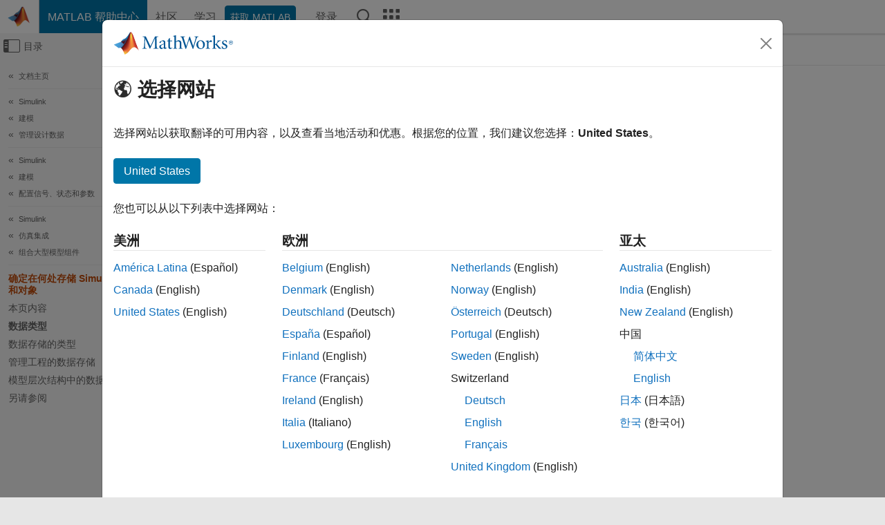

--- FILE ---
content_type: text/html
request_url: https://ww2.mathworks.cn/help/simulink/ug/determine-where-to-store-data-for-simulink-models.html
body_size: 18861
content:
<!DOCTYPE html><html lang="zh"><head><script>window.mwDocMetadata = {"isLoggedIn":false,"exampleVersionSpec":["=25.2"],"isArchivedDoc":false};</script>
	<meta charset="utf-8"/>
	<meta name="viewport" content="width=device-width, initial-scale=1.0"/>
	

	<link rel="icon" href="https://ww2.mathworks.cn/etc.clientlibs/mathworks/clientlibs/customer-ui/templates/common/resources/images/favicon.20251211153853409.ico" type="image/x-icon"/>
	<link rel="canonical" href="https://ww2.mathworks.cn/help/simulink/ug/determine-where-to-store-data-for-simulink-models.html"/>
	<meta http-equiv="X-UA-Compatible" content="IE=edge"/>
	
	
		<meta name="twitter:card" content="summary_large_image"/>
		<meta name="twitter:site" content="@MathWorks"/>
		
		<meta name="twitter:image" content="https://ww2.mathworks.cn/template-service/help/full-header-footer-offcanvas-bs5/_jcr_content/ogImageSecureUrl.adapt.1200.medium.jpg/1744384063106.jpg"/>
		<meta property="og:image:url" content="https://ww2.mathworks.cn/template-service/help/full-header-footer-offcanvas-bs5/_jcr_content/ogImageSecureUrl.adapt.1200.medium.jpg/1744384063106.jpg"/>
		<meta property="og:image:secure_url" content="https://ww2.mathworks.cn/template-service/help/full-header-footer-offcanvas-bs5/_jcr_content/ogImageSecureUrl.adapt.1200.medium.jpg/1744384063106.jpg"/>
	
	<meta property="og:url" content="https://ww2.mathworks.cn/help/simulink/ug/determine-where-to-store-data-for-simulink-models.html"/>
	<meta property="og:description" content="Simulink 数据是指您在工作区（例如，基础工作区或数据字典）中创建的对象和变量。选择一种永久存储数据的方式。"/>
	<meta property="og:title" content="确定在何处存储 Simulink 模型的变量和对象 - MATLAB &amp; Simulink"/>
	<meta property="og:type" content="website"/>
	

	

	
    
<script src="https://ww2.mathworks.cn/etc.clientlibs/mathworks/clientlibs/customer-ui/components/webvitals.min.20251211153853409.js"></script>




	
	

	
	
	

	

	
	
		
    
<link rel="stylesheet" href="https://ww2.mathworks.cn/etc.clientlibs/mathworks/clientlibs/customer-ui/components/bootstrap5.min.20251211153853409.css" type="text/css"/>



		
    
<link rel="stylesheet" href="https://ww2.mathworks.cn/etc.clientlibs/mathworks/clientlibs/customer-ui/templates/common/bs5.min.20251211153853409.css" type="text/css"/>



	
	
	
    
<link rel="stylesheet" href="https://ww2.mathworks.cn/etc.clientlibs/mathworks/clientlibs/customer-ui/templates/offcanvasv5.min.20251211153853409.css" type="text/css"/>



	

	<link href="https://ww2.mathworks.cn/etc.clientlibs/mathworks/clientlibs/customer-ui/templates/common/resources/fonts/roboto/roboto-latin-italic-400.20251211153853409.woff2" rel="preload" as="font" type="font/woff2" crossorigin=""/>
	<link href="https://ww2.mathworks.cn/etc.clientlibs/mathworks/clientlibs/customer-ui/templates/common/resources/fonts/roboto/roboto-latin-italic-500.20251211153853409.woff2" rel="preload" as="font" type="font/woff2" crossorigin=""/>
	<link href="https://ww2.mathworks.cn/etc.clientlibs/mathworks/clientlibs/customer-ui/templates/common/resources/fonts/roboto/roboto-latin-italic-700.20251211153853409.woff2" rel="preload" as="font" type="font/woff2" crossorigin=""/>
	<link href="https://ww2.mathworks.cn/etc.clientlibs/mathworks/clientlibs/customer-ui/templates/common/resources/fonts/roboto/roboto-latin-normal-400.20251211153853409.woff2" rel="preload" as="font" type="font/woff2" crossorigin=""/>
	<link href="https://ww2.mathworks.cn/etc.clientlibs/mathworks/clientlibs/customer-ui/templates/common/resources/fonts/roboto/roboto-latin-normal-500.20251211153853409.woff2" rel="preload" as="font" type="font/woff2" crossorigin=""/>
	<link href="https://ww2.mathworks.cn/etc.clientlibs/mathworks/clientlibs/customer-ui/templates/common/resources/fonts/roboto/roboto-latin-normal-700.20251211153853409.woff2" rel="preload" as="font" type="font/woff2" crossorigin=""/>
	<link href="https://ww2.mathworks.cn/etc.clientlibs/mathworks/clientlibs/customer-ui/templates/common/resources/fonts/mathworks.20251211153853409.woff" rel="preload" as="font" type="font/woff" crossorigin=""/>

	
		
		<script>(function(g,b,d,f){(function(a,c,d){if(a){var e=b.createElement("style");e.id=c;e.innerHTML=d;a.appendChild(e)}})(b.getElementsByTagName("head")[0],"at-body-style",d);setTimeout(function(){var a=b.getElementsByTagName("head")[0];if(a){var c=b.getElementById("at-body-style");c&&a.removeChild(c)}},f)})(window,document,"[class*='personalization-container']:not([id^='web-application']) {opacity: 0 !important}",1E3);</script> <script src="//assets.adobedtm.com/d0cc0600946eb3957f703b9fe43c3590597a8c2c/satelliteLib-e8d23c2e444abadc572df06537e2def59c01db09.js" async=""></script>

	
	

	

	

	<title>确定在何处存储 Simulink 模型的变量和对象 - MATLAB &amp; Simulink
</title>
	



<script src="https://ww2.mathworks.cn/etc.clientlibs/mathworks/clientlibs/customer-ui/components/jquery.min.20251211153853409.js"></script><script src="https://ww2.mathworks.cn/etc.clientlibs/mathworks/clientlibs/customer-ui/components/jquery-migrate.min.20251211153853409.js"></script>
<meta xmlns="http://www.w3.org/1999/xhtml" http-equiv="Content-Script-Type" content="text/javascript"/>

<link xmlns="http://www.w3.org/1999/xhtml" href="/help/releases/R2025b/includes/web/css/doc_center.css" rel="stylesheet" type="text/css"/>

<script src="/help/releases/R2025b/includes/shared/equationrenderer/release/MathRenderer.js"></script>
<script src="/help/releases/R2025b/includes/shared/scripts/l10n.js"></script>
<script src="/help/releases/R2025b/includes/shared/scripts/docscripts.js"></script>
<script src="/help/releases/R2025b/includes/shared/scripts/f1help.js"></script>
<script src="/help/releases/R2025b/includes/shared/scripts/mw.imageanimation.js"></script>
<script src="/help/releases/R2025b/includes/shared/scripts/jquery.highlight.js"></script>
<script src="/help/releases/R2025b/includes/product/scripts/underscore-min.js"></script>


<script xmlns="http://www.w3.org/1999/xhtml" src="/help/releases/R2025b/includes/shared/scripts/localstorage.js"></script>

<script src="/help/releases/R2025b/includes/web/scripts/overload.js"></script>
<script src="/help/releases/R2025b/includes/shared/scripts/helpservices.js"></script>
<script src="/help/releases/R2025b/includes/product/scripts/productfilter.js"></script>
<script src="/help/releases/R2025b/includes/shared/scripts/matlab_dialog_shared.js"></script>
<link href="/help/releases/R2025b/includes/shared/highlight/styles/mwdochighlight.min.css" rel="stylesheet" type="text/css"/>
<script src="/help/releases/R2025b/includes/shared/highlight/highlight.min.js"></script>
<link href="/help/releases/R2025b/includes/web/css/doc_center_print.css" rel="stylesheet" type="text/css" media="print"/>
	<meta name="robots" content="all"/><meta name="description" content="Simulink 数据是指您在工作区（例如，基础工作区或数据字典）中创建的对象和变量。选择一种永久存储数据的方式。"/><style>/*BS5 - UserNav*/
	@media (min-width:992px) {
  	body.-has_usernav {      
    #localnav .navbar-nav { margin:0 0 0 -5px !important; display:inline-block; font-size:0; white-space:nowrap; }
    #localnav .navbar-nav > li { padding:0 !important; margin-bottom:0; display:inline-block; font-size:13px; line-height:1.00; float:none; }
    #localnav .navbar-nav > .nav-item + .nav-item { padding-left:1px !important; border-left:none !important; }
    #localnav .navbar-nav > li > a { padding:10px 10px 8px !important; border-radius:4px; display:inline-block; line-height:1.00; text-align:center; }

    #localnav .navbar-nav > li > a,
    #localnav .navbar-nav > li > a:visited { color:var(--mw-ws-global-link-color);  }    
    #localnav .navbar-nav > li > a:hover { background:var(--mw-ws-additive-color-transparent); color:var(--mw-color-brand03) !important; text-decoration:none !important; }
    #localnav .navbar-nav > li > a:focus { outline-offset:-2px; }

    #localnav .navbar-nav > li > a.active { background:#e6f2fa !important; color:var(--mw-ws-global-color) !important; }
    #localnav .navbar-nav > li > a.active:hover { background:#e6f2fa !important; color:var(--mw-ws-global-color) !important; }    

    #localnav .navbar-nav > li > a >.result_count { font-size:11px; }

    #localnav > li#crux_nav_documentation.active { padding:10px 10px 8px; border-radius:var(--mw-ws-global-border-radius); background:#e6f2fa; color:var(--mw-ws-global-color); line-height:1.00; text-align:center; }
    #localnav > li#crux_nav_documentation.active > a { padding:0; background:var(--mw-ws-additive-color-transparent); }
  }
}

@media (max-width:991.98px) {
  body.-has_usernav {   
    #localnav .navbar-nav { width:100% !important; }
    #localnav .navbar-nav > li { padding-left:0 !important; font-size:13px; }
    #localnav .navbar-nav > li > a.active { background:#e6f2fa; color:var(--mw-ws-global-color) !important; }
  }
}</style><style>#localnav:has(.alert) { height:calc(44px + 36px); padding-top:36px; }
			#localnav .alert { width: 100%; padding-top:2px; padding-right:5px; padding-bottom:2px; border-top:none; border-left:none; border-right:none; border-radius:0; display:flex; align-items:center; flex-direction:row; flex-wrap:nowrap; gap:7px; position:absolute; top:0; z-index:2;  }
			#localnav .alert p { margin-bottom:0; }
			#localnav .alert-dismissible .btn-close { margin-left:auto; position:relative; }</style><link href="/help/releases/R2025b/includes/web/css/doc_center_zh_CN.css" rel="stylesheet" type="text/css"/><link rel="alternate" hreflang="x-default" href="https://www.mathworks.com/help/simulink/ug/determine-where-to-store-data-for-simulink-models.html"/>
	<link rel="alternate" hreflang="de" href="https://de.mathworks.com/help/simulink/ug/determine-where-to-store-data-for-simulink-models.html"/>
	<link rel="alternate" hreflang="en" href="https://www.mathworks.com/help/simulink/ug/determine-where-to-store-data-for-simulink-models.html"/>
	<link rel="alternate" hreflang="es" href="https://la.mathworks.com/help/simulink/ug/determine-where-to-store-data-for-simulink-models.html"/>
	<link rel="alternate" hreflang="fr" href="https://fr.mathworks.com/help/simulink/ug/determine-where-to-store-data-for-simulink-models.html"/>
	<link rel="alternate" hreflang="it" href="https://it.mathworks.com/help/simulink/ug/determine-where-to-store-data-for-simulink-models.html"/>
	<link rel="alternate" hreflang="ja" href="https://jp.mathworks.com/help/simulink/ug/determine-where-to-store-data-for-simulink-models.html"/>
	<link rel="alternate" hreflang="ko" href="https://kr.mathworks.com/help/simulink/ug/determine-where-to-store-data-for-simulink-models.html"/>
	<link rel="alternate" hreflang="zh" href="https://ww2.mathworks.cn/help/simulink/ug/determine-where-to-store-data-for-simulink-models.html"/></head>



	<body id="template_offcanvas" class="site_lang_zh templateservice offcanvas_fluid
		  
		  
		  
 		  
		  -has_usernav
		  -is_full_header
		  
		  ">
		<a class="skip_link visually-hidden-focusable" href="#main">跳到内容</a>

		
		


	<div class="sticky-top" id="sticky_container">
		

	<header class="-has_matrix
					 -has_mwa
					 -has_store
					 -has_topnav
					 -has_subnav
					 ">
		<nav class="navbar navbar-expand-lg" aria-label="主导航">
			<div class="container-fluid">
				<div class="d-lg-flex flex-row align-items-center" id="header_content_container">
					<a href="/?s_tid=user_nav_logo" class="navbar-brand d-inline-flex">
						
						<img src="https://ww2.mathworks.cn/etc.clientlibs/mathworks/clientlibs/customer-ui/templates/common/resources/images/mathworks-logo-membrane.20251211153853409.svg" class="mw_logo" alt="MathWorks" width="34" height="30"/>
					</a>

					<div class="sectionHead sectionhead containsResourceName resourceClass-sectionhead">


	<p class="d-inline-flex d-lg-none h1">
		<a href="/help/?s_tid=user_nav_help" class="add_cursor_pointer">MATLAB 帮助中心</a>
		
	</p>
	




</div>


					<div class="d-flex d-lg-none" id="global_mobile_actuator_container_search">
						<button class="navbar-toggler btn collapsed" id="global_search_mobile_actuator" type="button" data-toggle="collapse" data-bs-toggle="collapse" data-target="#global_search_mobile" data-bs-target="#global_search_mobile" aria-controls="global_search_mobile" aria-expanded="false" aria-label="Toggle Search">
							<span class="icon-search"></span>
						</button>
					</div>
					<div class="navbar-collapse collapse" id="global_search_mobile">
						<div id="global_search_mobile_placeholder"></div>
						<div id="global_search_container">
							<div class="sectionHeadSearchBox sectionheadsearchbox containsResourceName resourceClass-sectionheadsearchbox">

	

	
		
    
<script src="https://ww2.mathworks.cn/etc.clientlibs/mathworks/clientlibs/customer-ui/components/sectionheadsearchbox/bs5.min.20251211153853409.js"></script>



		
    
<link rel="stylesheet" href="https://ww2.mathworks.cn/etc.clientlibs/mathworks/clientlibs/customer-ui/components/typeahead.min.20251211153853409.css" type="text/css"/>
<script src="https://ww2.mathworks.cn/etc.clientlibs/mathworks/clientlibs/customer-ui/components/lodash.min.20251211153853409.js"></script>
<script src="https://ww2.mathworks.cn/etc.clientlibs/mathworks/clientlibs/customer-ui/components/handlebars.min.20251211153853409.js"></script>
<script src="https://ww2.mathworks.cn/etc.clientlibs/mathworks/clientlibs/customer-ui/components/typeahead.min.20251211153853409.js"></script>



		
    



		
		<form name="search" id="site_search" class="site_search" action="/support/search.html" method="get" data-release="R2025b" data-language="zh_CN">
			<div class="input-group">
				<label id="search-mathworks" class="visually-hidden" for="query">搜索帮助中心</label>
				<input type="hidden" name="c[]" id="site_search_collection" value="support"/>
				<input type="search" name="q" id="query" class="form-control conjoined_search" aria-autocomplete="list" autocomplete="off" role="combobox" aria-controls="search_suggestions" aria-haspopup="listbox" aria-expanded="true" aria-activedescendant="" placeholder="搜索帮助中心" data-site-domain="cn" data-site-language="zh" data-typeahead-proxy-url="https://services.mathworks.com/typeahead" data-typeahead-type="grouped" data-typeahead-result-count="5" data-typeahead-collection="functions,blocks" data-label-suggestions="建议" data-label-see-all-results="See all results" aria-labelledby="search-mathworks" aria-owns="sectionHeadSearchDropdown"/>
				<button class="btn btn_color_blue btn-outline dropdown-toggle" type="button" data-toggle="dropdown" data-bs-toggle="dropdown" aria-expanded="false" id="site_search_selector">帮助中心</button>
				<ul class="dropdown-menu dropdown-menu-end" id="sectionHeadSearchDropdown">
					
						<li style="display:none;"><a class="dropdown-item" href="#" data-placeholder="搜索帮助中心" data-collection="support" data-action="https://ww2.mathworks.cn/support/search.html" data-parameter="q">帮助中心</a></li>
					
					<li><a class="dropdown-item" href="#" data-placeholder="搜索 MathWorks.com" data-collection="entire_site" data-action="https://ww2.mathworks.cn/search.html" data-parameter="q">MathWorks</a></li>
				</ul>
				<button type="submit" id="searchbutton" class="btn btn_color_blue btn-outline icon-search" aria-label="搜索"></button>
			</div>
		</form>
	

	

</div>

						</div>
					</div>


					<div class="d-flex d-lg-none" id="global_mobile_actuator_container_navigation">
						<button class="navbar-toggler collapsed btn" id="global_navigation_mobile_actuator" type="button" data-toggle="collapse" data-bs-toggle="collapse" data-target="#global_navigation" data-bs-target="#global_navigation" aria-controls="global_navigation" aria-expanded="false" aria-label="${alwaystranslate:&#39;Toggle Main Navigation&#39;}">
							<span class="icon-menu-full"></span>
						</button>
					</div>
					<div class="collapse navbar-collapse" id="global_navigation">
						
						<div class="topNavigation topnavigation containsResourceName resourceClass-topnavigation">



	<ul class="navbar-nav flex-grow-1 align-items-lg-center mb-0">
		
		
			<li class="nav-item dropdown" id="globalnav_item_helpcenter">
				
	
	
	

	

	<a href="/help/?s_tid=user_nav_help" class="nav-link active ">

		

		
			
			MATLAB 帮助中心</a>

		
		
	

				
			</li>
		
			<li class="nav-item dropdown" id="globalnav_item_community">
				
	
	
	

	

	<a href="/matlabcentral/?s_tid=user_nav_community" class="nav-link ">

		

		
			
			社区</a>

		
		
	

				
			</li>
		
			<li class="nav-item dropdown" id="globalnav_item_learning">
				
	
	
	

	

	<a href="https://matlabacademy.mathworks.com/?s_tid=user_nav_learning" class="nav-link ">

		

		
			
			学习</a>

		
		
	

				
			</li>
		

		
		<li class="nav-item  -alignment_lg_end" id="globalnav_item_matlab">
			
			

			
	
	
	

	

	<a href="https://login.mathworks.com/embedded-login/landing.html?cid=getmatlab&amp;s_tid=user_nav_getml" style="display:none !important;" class="not-logged-in btn btn_color_blue d-block d-lg-inline-flex ">

		

		
			
			获取 MATLAB</a>

		
		
	

			
	
	
	

	

	<a href="https://login.mathworks.com/embedded-login/landing.html?cid=getmatlab&amp;s_tid=user_nav_getml" style="display:none !important;" class="logged-in btn btn_color_blue d-block d-lg-inline-flex ">

		

		
			
			MATLAB</a>

		
		
	


		</li>

		
		
			<li class="nav-item dropdown -alignment_lg_end" id="globalnav_item_mwa">
				<a href="#" class="nav-link headernav_login mwa-nav_login" id="mwanav_item_login" style="display: none;" aria-label="登录到您的 MathWorks 帐户">
					登录
				</a>

				<a href="#" class="nav-link headernav_logout dropdown-toggle" id="mwanav_actuator" role="button" data-toggle="dropdown" data-bs-toggle="dropdown" aria-expanded="false" style="display: none;" title="访问您的 MathWorks 帐户">
					<span class="mwanav_avatar mwa_image_drop_down"></span>
					<span class="mobile_account_name visually_hidden_xxl visually_hidden_xl visually_hidden_lg hidden-md hidden-lg"></span>
				</a>
				<ul class="dropdown-menu dropdown-menu-lg-end" id="mwanav_dropdown_menu">
					<li id="mwanav_item_account"><a class="mwa-account dropdown-item">我的帐户</a></li>
					<li id="mwanav_item_community"><a class="mwa-community-profile dropdown-item">我的社区资料</a></li>
					<li id="mwanav_item_associate"><a class="mwa-link-license dropdown-item">关联许可证</a></li>
					<li><hr class="dropdown-divider"/></li>
					<li id="mwanav_item_logout"><a class="mwa-logout dropdown-item">登出</a></li>
				</ul>
			</li>
		

		

		

		<li class="nav-item d-block d-lg-none" id="globalnav_item_mobile_cta_support">
			
	
	
	

	

	<a href="/support/contact_us.html" id="mobile_cta_support" class="nav-link ">

		

		
			<span class="icon-phone"></span>
			联系 MathWorks 支持人员</a>

		
		
	

		</li>

		<li class="nav-item d-block d-lg-none" id="globalnav_item_mobile_cta_corporate">
			
	
	
	

	

	<a href="/" id="mobile_cta_corporate" class="nav-link ">

		

		
			<span class="icon-membrane"></span>
			Visit mathworks.com</a>

		
		
	

		</li>

		<li class="nav-item dropdown d-none d-lg-block -alignment_lg_end" id="globalnav_item_search">
			<a href="#" class="nav-link dropdown-toggle" role="button" data-toggle="dropdown" data-bs-toggle="dropdown" aria-expanded="false" aria-label="搜索"><span class="icon-search"></span></a>
			<div class="dropdown-menu">
				<div class="container-lg">
					<div class="row align-items-center">
						
						
							<div class="col">
								<div id="global_search_desktop_placeholder"></div>
							</div>
						
					</div>
				</div>
			</div>
		</li>

		<li class="nav-item d-none d-lg-block -alignment_lg_end" id="globalnav_item_matrix">
			<mw-matrix lang="zh" tier="DOTCOM" env="prod" bsversion="bs5" class="nav-link" host="https://ww2.mathworks.cn"></mw-matrix>
		</li>
	</ul>


	


</div>

					</div>
				</div>

				
			</div>
		</nav>
	</header>



		
		
		
	</div>





		
<div id="offcanvas_container">
	

	<div class="collapse collapse-horizontal" id="offcanvas_menu" data-offcanvas-id="helpcenter-offcanvas">
		<button class="btn collapsed" id="offcanvas_actuator" type="button" data-bs-toggle="collapse" data-bs-target="#offcanvas_menu" aria-expanded="false" aria-controls="offcanvas_menu">
			<span class="icon-offcanvas-menu"><span class="visually-hidden">画布外导航菜单切换</span></span> <span class="offcanvas_actuator_label" aria-hidden="true">目录</span>
		</button>
		<div id="offcanvas_menu_content"><nav class="offcanvas_nav" role="navigation">
<div class="search_refine_v4 -presentation_browse">
<div id="facets_area">
<div class="personalization-container" id="web-application-offcanvas-container">
<ol itemscope="" itemtype="https://schema.org/BreadcrumbList" class="nav_breadcrumb list-unstyled" id="ul_left_nav_ancestors">
  <li itemscope="" itemtype="http://www.schema.org/ListItem" itemprop="itemListElement">
	  <a itemprop="item" href="/help/index.html?s_tid=CRUX_lftnav">
      <span itemprop="name">文档主页</span>
		</a>
    <meta itemprop="position" content="1"/>
	</li>
</ol>
<ol itemscope="" itemtype="https://schema.org/BreadcrumbList" class="nav_disambiguation list-unstyled"><li itemscope="" itemtype="http://schema.org/ListItem" itemprop="itemListElement">
						<a itemprop="item" href="../index.html?s_tid=CRUX_lftnav" id="index">
              <span itemprop="name">Simulink</span>
            </a>
            <meta itemprop="position" content="1"/>
					</li><li itemscope="" itemtype="http://schema.org/ListItem" itemprop="itemListElement">
						<a itemprop="item" href="../modeling.html?s_tid=CRUX_lftnav" id="modeling">
              <span itemprop="name">建模</span>
            </a>
            <meta itemprop="position" content="2"/>
					</li><li itemscope="" itemtype="http://schema.org/ListItem" itemprop="itemListElement">
						<a itemprop="item" href="../manage-design-data.html?s_tid=CRUX_lftnav" id="manage-design-data">
              <span itemprop="name">管理设计数据</span>
            </a>
            <meta itemprop="position" content="3"/>
					</li></ol><ol itemscope="" itemtype="https://schema.org/BreadcrumbList" class="nav_disambiguation list-unstyled"><li itemscope="" itemtype="http://schema.org/ListItem" itemprop="itemListElement">
						<a itemprop="item" href="../index.html?s_tid=CRUX_lftnav" id="index">
              <span itemprop="name">Simulink</span>
            </a>
            <meta itemprop="position" content="1"/>
					</li><li itemscope="" itemtype="http://schema.org/ListItem" itemprop="itemListElement">
						<a itemprop="item" href="../modeling.html?s_tid=CRUX_lftnav" id="modeling">
              <span itemprop="name">建模</span>
            </a>
            <meta itemprop="position" content="2"/>
					</li><li itemscope="" itemtype="http://schema.org/ListItem" itemprop="itemListElement">
						<a itemprop="item" href="../configure-signals-states-and-parameters.html?s_tid=CRUX_lftnav" id="configure-signals-states-and-parameters">
              <span itemprop="name">配置信号、状态和参数</span>
            </a>
            <meta itemprop="position" content="3"/>
					</li></ol><ol itemscope="" itemtype="https://schema.org/BreadcrumbList" class="nav_disambiguation list-unstyled"><li itemscope="" itemtype="http://schema.org/ListItem" itemprop="itemListElement">
						<a itemprop="item" href="../index.html?s_tid=CRUX_lftnav" id="index">
              <span itemprop="name">Simulink</span>
            </a>
            <meta itemprop="position" content="1"/>
					</li><li itemscope="" itemtype="http://schema.org/ListItem" itemprop="itemListElement">
						<a itemprop="item" href="../simulation-integration.html?s_tid=CRUX_lftnav" id="mw_84d1cd54-29eb-45a3-b777-38f731867f73">
              <span itemprop="name">仿真集成</span>
            </a>
            <meta itemprop="position" content="2"/>
					</li><li itemscope="" itemtype="http://schema.org/ListItem" itemprop="itemListElement">
						<a itemprop="item" href="../compile-system-level-model.html?s_tid=CRUX_lftnav" id="mw_793a0922-aaeb-42ef-a0cb-039079a7e61e">
              <span itemprop="name">组合大型模型组件</span>
            </a>
            <meta itemprop="position" content="3"/>
					</li></ol><div class="nav_disambiguation_overflow">
<div class="collapse" id="nav_disambiguation_overflow_content"><ol itemscope="" itemtype="https://schema.org/BreadcrumbList" class="nav_disambiguation list-unstyled"><li itemscope="" itemtype="http://schema.org/ListItem" itemprop="itemListElement">
						<a itemprop="item" href="../index.html?s_tid=CRUX_lftnav" id="index">
              <span itemprop="name">Simulink</span>
            </a>
            <meta itemprop="position" content="1"/>
					</li><li itemscope="" itemtype="http://schema.org/ListItem" itemprop="itemListElement">
						<a itemprop="item" href="../simulation-integration.html?s_tid=CRUX_lftnav" id="mw_84d1cd54-29eb-45a3-b777-38f731867f73">
              <span itemprop="name">仿真集成</span>
            </a>
            <meta itemprop="position" content="2"/>
					</li></ol></div>
<span class="nav_disambiguation_overflow_control" data-toggle="collapse" data-target="#nav_disambiguation_overflow_content" aria-expanded="true" aria-controls="nav_disambiguation_overflow_content"></span></div>
<ul class="nav_scrollspy nav list-unstyled" id="nav_scrollspy" aria-label="On this page">
	<li class="nav_scrollspy_function nav-item " aria-hidden="true">确定在何处存储 Simulink 模型的变量和对象</li>

<li class="nav_scrollspy_title" id="SSPY810-refentry">本页内容</li><li class="nav-item"><a href="#bu0qxp4-2" class="intrnllnk nav-link">数据类型</a></li><li class="nav-item"><a href="#bu0qxp4-4" class="intrnllnk nav-link">数据存储的类型</a><ul class="nav"><li class="nav-item"><a href="#bu0qxp4-5" class="intrnllnk nav-link">临时数据：基础工作区</a></li><li class="nav-item"><a href="#bu0qxp4-6" class="intrnllnk nav-link">局部数据：模型工作区</a></li><li class="nav-item"><a href="#mw_5cd9dcf5-ea25-4000-9cf5-2f6fa1612203" class="intrnllnk nav-link">全局数据和共享数据：MATLAB 文件</a></li><li class="nav-item"><a href="#bu0qxp4-7" class="intrnllnk nav-link">全局数据和共享数据：数据字典</a></li><li class="nav-item"><a href="#mw_c6ee3cd0-1b83-4c55-a7f5-ec04d83b1621" class="intrnllnk nav-link">自定义外部文件源</a></li><li class="nav-item"><a href="#mw_6b03dbab-8dab-4e31-9fe5-655bc64383d6" class="intrnllnk nav-link">代码生成的注意事项</a></li></ul></li><li class="nav-item"><a href="#mw_594d3aa5-7b4c-4f94-8320-1d7ed86e5441" class="intrnllnk nav-link">管理工程的数据存储</a></li><li class="nav-item"><a href="#mw_2b1d081d-9342-4a9c-bc79-73170f1953ee" class="intrnllnk nav-link">模型层次结构中的数据一致性</a></li><li class="nav-item"><a href="#seealsoref" class="intrnllnk nav-link">另请参阅</a></li></ul></div>
</div>
</div>
</nav>
			<div class="sidebar parsys containsResourceName resourceClass-parsys"><div class="targetcontainer containsResourceName resourceClass-targetcontainer section">



<div class="personalization-container " id="web-application-offcanvas-container">
	<div><div class="targetContent parsys containsResourceName resourceClass-parsys">
</div>
</div>
</div></div>

</div>

		</div>
		
    
<script src="https://ww2.mathworks.cn/etc.clientlibs/mathworks/clientlibs/customer-ui/templates/offcanvasv5.min.20251211153853409.js"></script>



	</div>


	<div id="offcanvas_body_container">
		<div id="offcanvas_body">
			

	
	<div class="localnav" id="localnav">
		<div class="localnav_container">
			<div class="container-fluid">
				<div class="row">
					<div class="col-12">
						<nav class="navbar navbar-expand-lg" aria-label="Local Navigation">
							<button class="navbar-toggler" type="button" id="localnav_actuator" data-toggle="collapse" data-bs-toggle="collapse" data-target="#local_navigation" data-bs-target="#local_navigation" aria-controls="localnav" aria-expanded="false" aria-label="切换导航"><span class="icon-kebab"></span></button>
							<div class="collapse navbar-collapse" id="local_navigation">
								<div class="localNavigation localnav containsResourceName resourceClass-localnav">



	
	<ul class="navbar-nav  crux_resource_list crux_browse" id="localnav_navbar">
	<li class="nav-item crux_resource" data-nav-id="crux_nav_文档">
		<a class="nav-link active" href="/help/simulink/simulation-integration.html?s_tid=CRUX_topnav" data-id="">
			文档
	    </a>
	</li>

	<li class="nav-item crux_resource" data-nav-id="crux_nav_示例">
		<a class="nav-link " href="/help/simulink/examples.html?s_tid=CRUX_topnav&amp;category=simulation-integration" data-id="">
			示例
	    </a>
	</li>

	<li class="nav-item crux_resource" data-nav-id="crux_nav_function">
		<a class="nav-link " href="/help/simulink/referencelist.html?type=function&amp;s_tid=CRUX_topnav&amp;category=simulation-integration" data-id="">
			函数
	    </a>
	</li>

	<li class="nav-item crux_resource" data-nav-id="crux_nav_block">
		<a class="nav-link " href="/help/simulink/referencelist.html?type=block&amp;s_tid=CRUX_topnav&amp;category=simulation-integration" data-id="">
			模块
	    </a>
	</li>

	<li class="nav-item crux_resource" data-nav-id="crux_nav_app">
		<a class="nav-link " href="/help/simulink/referencelist.html?type=app&amp;s_tid=CRUX_topnav&amp;category=simulation-integration" data-id="">
			App
	    </a>
	</li>

	<li class="nav-item crux_resource" data-nav-id="crux_nav_video">
		<a class="nav-link " href="/support/search.html?fq%5B%5D=asset_type_name:video&amp;fq%5B%5D=category:simulink/simulation-integration&amp;page=1&amp;s_tid=CRUX_topnav" data-id="">
			视频
	    </a>
	</li>

	<li class="nav-item crux_resource" data-nav-id="crux_nav_answers">
		<a class="nav-link " href="/support/search.html?fq%5B%5D=asset_type_name:answer&amp;fq%5B%5D=category:simulink/simulation-integration&amp;page=1&amp;s_tid=CRUX_topnav" data-id="">
			问答
	    </a>
	</li>
</ul>




</div>

							</div>
						</nav>
					</div>
				</div>
			</div>
		</div>
	</div>



			<div class="introParsys parsys containsResourceName resourceClass-parsys">
</div>

			<div class="content_container" id="content_container">
				<div class="container-fluid">
					<div class="row">
						<div class="col" id="offcanvas_fixed_menu_container"> </div>
						<div class="col" id="offcanvas_content_container">
							
							<div id="offcanvas_focus_actuator" tabindex="0" class="d-block d-md-none"><span class="visually-hidden">主要内容</span></div>
							

<main id="main" tabindex="-1">
	
	<section><div class="mainParsys parsys containsResourceName resourceClass-parsys"><div class="cssjs containsResourceName section resourceClass-cssjs">






<style>
@media (max-width:991.98px) {

    #localnav .nav-item:not(:first-child) .nav-link { padding-left:24px !important; }
    #localnav .dropdown-menu .dropdown-item { padding-left:calc(var(--bs-dropdown-item-padding-x) * 3); }

}
</style>
</div>
<div class="cssjs containsResourceName section resourceClass-cssjs">





	
    
<link rel="stylesheet" href="https://ww2.mathworks.cn/etc.clientlibs/mathworks/clientlibs/customer-ui/components/embeddedchat/bs5.min.20251211153853409.css" type="text/css"/>
<script src="https://ww2.mathworks.cn/etc.clientlibs/mathworks/clientlibs/customer-ui/templates/akamai.min.20251211153853409.js"></script>
<script src="https://ww2.mathworks.cn/etc.clientlibs/mathworks/clientlibs/customer-ui/components/embeddedchat/bs5.min.20251211153853409.js"></script>



	
	



</div>
<div class="cssjs containsResourceName section resourceClass-cssjs">






<style>
@media (max-width: 991.98px) {
    #localnav_actuator { width:auto !important; padding-left:10px !important; display: flex !important; align-items:center !important; flex-direction: row-reverse !important; justify-content:center !important; }
    #localnav_actuator:after { padding-right:5px; content:"资源"; font-size:14px; white-space:nowrap; }
    #localnav_actuator .icon-kebab { position:relative; top:-1px; }
    #localnav_actuator .icon-kebab:before { content: "\e60f" !important; font-size:16px; }
}
</style>
</div>
<div class="cssjs containsResourceName section resourceClass-cssjs">





	
	
    
<link rel="stylesheet" href="https://ww2.mathworks.cn/etc.clientlibs/mathworks/clientlibs/customer-ui/templates/mathworks-aem.min.20251211153853409.css" type="text/css"/>
<link rel="stylesheet" href="https://ww2.mathworks.cn/etc.clientlibs/mathworks/clientlibs/customer-ui/components/searchrefine.min.20251211153853409.css" type="text/css"/>
<link rel="stylesheet" href="https://ww2.mathworks.cn/etc.clientlibs/mathworks/clientlibs/customer-ui/components/panel.min.20251211153853409.css" type="text/css"/>
<link rel="stylesheet" href="https://ww2.mathworks.cn/etc.clientlibs/mathworks/clientlibs/customer-ui/components/card.min.20251211153853409.css" type="text/css"/>
<link rel="stylesheet" href="https://ww2.mathworks.cn/etc.clientlibs/mathworks/clientlibs/customer-ui/templates/search.min.20251211153853409.css" type="text/css"/>



	



</div>
<div class="cssjs containsResourceName section resourceClass-cssjs">





	
	
    
<link rel="stylesheet" href="https://ww2.mathworks.cn/etc.clientlibs/mathworks/clientlibs/customer-ui/components/form.min.20251211153853409.css" type="text/css"/>



	



</div>
<div class="cssjs containsResourceName section resourceClass-cssjs">





	
    
<link rel="stylesheet" href="https://ww2.mathworks.cn/etc.clientlibs/mathworks/clientlibs/customer-ui/components/nuggets.min.20251211153853409.css" type="text/css"/>
<script src="https://ww2.mathworks.cn/etc.clientlibs/mathworks/clientlibs/customer-ui/components/nuggets.min.20251211153853409.js"></script>



	
	



</div>
<div class="cssjs containsResourceName section resourceClass-cssjs">





	
    



	
	



</div>
<div class="cssjs containsResourceName section resourceClass-cssjs">





	
    
<link rel="stylesheet" href="https://ww2.mathworks.cn/etc.clientlibs/mathworks/clientlibs/customer-ui/components/accordion.min.20251211153853409.css" type="text/css"/>
<link rel="stylesheet" href="https://ww2.mathworks.cn/etc.clientlibs/mathworks/clientlibs/customer-ui/components/alert.min.20251211153853409.css" type="text/css"/>
<link rel="stylesheet" href="https://ww2.mathworks.cn/etc.clientlibs/mathworks/clientlibs/customer-ui/components/band.min.20251211153853409.css" type="text/css"/>
<link rel="stylesheet" href="https://ww2.mathworks.cn/etc.clientlibs/mathworks/clientlibs/customer-ui/components/blockquote.min.20251211153853409.css" type="text/css"/>
<link rel="stylesheet" href="https://ww2.mathworks.cn/etc.clientlibs/mathworks/clientlibs/customer-ui/components/image.min.20251211153853409.css" type="text/css"/>
<link rel="stylesheet" href="https://ww2.mathworks.cn/etc.clientlibs/mathworks/clientlibs/customer-ui/components/inpagenav.min.20251211153853409.css" type="text/css"/>
<link rel="stylesheet" href="https://ww2.mathworks.cn/etc.clientlibs/mathworks/clientlibs/customer-ui/components/table.min.20251211153853409.css" type="text/css"/>
<script src="https://ww2.mathworks.cn/etc.clientlibs/mathworks/clientlibs/customer-ui/components/accordion.min.20251211153853409.js"></script>
<script src="https://ww2.mathworks.cn/etc.clientlibs/mathworks/clientlibs/customer-ui/components/panel.min.20251211153853409.js"></script>



	
	



</div>
<div class="targetcontainer containsResourceName resourceClass-targetcontainer section">



<div class="personalization-container " id="web-application-body-container">
<section xmlns="http://www.w3.org/1999/xhtml" id="doc_center_content" itemprop="content" lang="zh-CN" data-language="zh_CN" data-bs-spy="scroll" data-bs-target="#nav_scrollspy"><div id="pgtype-topic"><!-- translationrelease="R2025b", translationstatus="Final" -->
<section><h1 class="title r2025b" itemprop="title content" id="bu0qxp4-1">确定在何处存储 <span class="trademark">Simulink</span> 模型的变量和对象</h1><span id="external_sources" class="anchor_target"></span><p>Simulink<sup>®</sup> 数据是指您在工作区（例如，基础工作区或数据字典）中创建的对象和变量。Simulink 数据包括：</p><p> </p>
<div class="itemizedlist"><ul><li><p>模块参数（如 <code class="object">Simulink.Parameter</code> 对象和 MATLAB<sup>®</sup> 变量）的数值</p></li><li><p>信号，如 <code class="object">Simulink.Signal</code> 对象</p></li><li><p>由 <code class="object">Simulink.ValueType</code> 对象定义的值类型</p></li><li><p>数据类型</p></li><li><p>模型配置集</p></li><li><p>仿真输入和输出数据</p></li></ul></div><p>
 </p><p>您可以在适合自己设计的位置存储、分区和共享模型数据。您选择的存储位置可以取决于：</p><p> </p>
<div class="itemizedlist"><ul><li><p>您的建模目的</p></li><li><p>模型架构（引用模型、子系统以及其他分区策略）和组件结构</p></li><li><p>您使用的数据类型</p></li></ul></div><p>
 </p><section><h3 class="title" id="bu0qxp4-2">数据类型</h3><p> </p>
<div class="itemizedlist"><ul><li><p><em class="firstterm">仿真数据</em>是指仿真的一组输入数据以及仿真生成的一组输出数据。例如，您可以使用变量来存储仿真通过 <span class="block">Inport</span> 模块获取的输入数据，还可以使用 Outport 模块、To Workspace 模块和记录的信号来导出输出数据。有关加载、生成和存储仿真数据的详细信息，请参阅<a href="comparison-of-signal-loading-techniques.html" class="a" hreflang="en">Comparison of Signal Loading Techniques</a>和<a href="export-simulation-data-1.html" class="a">保存仿真数据</a>。</p></li><li><p><em class="firstterm">设计数据</em>是指您用来指定模型及其生成的代码中的模块参数和信号特性的一组变量和数据对象。例如，设计数据包括 MATLAB 数值变量、值类型对象、参数和信号数据对象。</p><p>您可以将设计数据存储在基础工作区、模型工作区、MAT 文件或数据字典的“设计数据”分区。要永久存储模型的本地设计数据，请使用模型工作区。要在模型之间共享设计数据，请使用 MAT 文件、数据字典或基础工作区。MAT 文件和数据字典会永久存储数据。您可以将数据存储在 MAT 文件中并将其链接到模型。通过使用数据字典，您可以对数据进行分区，以提高易读性并简化维护工作，还可以跟踪更改。如果您使用基础工作区，要永久存储数据，则必须将其保存在 MAT 文件中，或创建一个可以重新生成数据的 MATLAB 脚本。 </p></li><li><p><em class="firstterm">架构数据</em>由模型接口组成，如端口接口、数据类型、系统级常量及其平台属性，这些属性在 Simulink 和架构模型之间共享。</p><p>您可以将模型的架构数据存储在 Simulink 数据字典的“架构数据”部分中。要添加、编辑或删除此数据，您可以使用<a href="../slref/architecturaldataeditor.html" class="a" hreflang="en">Architectural Data Editor</a>。有关详细信息，请参阅<a href="manage-shared-interfaces-and-data-types-using-editor.html" class="a" hreflang="en">Store Shared Data in Architectural Data Section</a>。您还可以使用对象 API <a href="../slref/simulink.dictionary.architecturaldata.html"><code class="object">Simulink.dictionary.ArchitecturalData</code></a>。有关详细信息，请参阅<a href="programmatically-manage-shared-interfaces-and-data-types-for-architecture-models.html" class="a" hreflang="en">Store Data in Architectural Data Section Programmatically</a>。要将设计数据移至“架构数据”分区，请在模型资源管理器中右键点击设计数据对象，然后从上下文菜单中选择<strong class="guilabel">视为架构数据</strong>。</p></li><li><p>配置</p><div class="itemizedlist"><ul><li><p><em class="firstterm">配置集</em>是指一组模型配置参数。默认情况下，配置集位于模型文件中，因此您不需要将配置集与模型分开存储。但是，您不能与其他模型共享配置集。</p><p>要在模型之间共享配置集，必须创建 <a href="../slref/simulink.configset.html"><code class="object">Simulink.ConfigSet</code></a> 对象。每个对象代表一个独立的配置集。您可以将这些对象存储在基础工作区或数据字典的“配置”分区。如果使用数据字典，您可以定义每个配置集的范围、比较配置集的不同之处，还可以跟踪更改。数据字典本身会将配置集与其他类型的数据放入不同的分区中。</p></li><li><p><em class="firstterm">变体配置对象</em>存储有关变体配置、激活变体和默认变体设置以及与每一种配置关联的控制项变量定义的相关信息。您可以使用变体管理器在数据字典或基础工作区中创建和编辑变体配置对象。有关详细信息，请参阅<a href="../gui/variant-manager-overview.html" class="a" hreflang="en">Variant Manager for Simulink</a>。</p></li></ul></div></li></ul></div><p>
 </p></section><section><h3 class="title" id="bu0qxp4-4">数据存储的类型</h3><p>数据存储的类型包括：</p><p> </p>
<div class="itemizedlist"><ul><li><p>MATLAB 基础工作区 - 当您使用临时模型进行试验时，可使用基础工作区存储变量。</p></li><li><p>模型工作区 - 使用模型工作区永久存储模型的局部数据。</p></li><li><p>MATLAB 文件 - 使用 MAT 文件可永久存储全局数据并在模型之间共享数据。<em> (自 R2024b 起)</em></p></li><li><p>数据字典 - 使用数据字典永久存储全局数据、在模型之间共享数据，并跟踪对数据所做的更改。</p></li></ul></div><p>
 </p><p>下表比较每个存储位置的特点。</p><div class="table-responsive"><table class="table table-condensed"><colgroup><col class="tcol1" width="17%"/><col class="tcol2" width="31%"/><col class="tcol3" width="13%"/><col class="tcol4" width="12%"/><col class="tcol5" width="12%"/><col class="tcol6" width="16%"/></colgroup><thead><tr><th>数据存储类型</th><th>文件存储</th><th>模型-数据分离</th><th>与磁盘上的源文件同步</th><th>不同模型对应不同数据</th><th>可见性</th></tr></thead><tbody><tr><td>基础工作区</td><td> <div class="itemizedlist"><ul><li><p>MATLAB 代码 (<code class="literal">.m</code>)</p></li><li><p>MATLAB 文件 (<code class="literal">.mat</code>)</p></li></ul></div> </td><td>是</td><td>否</td><td>否</td><td>全局</td></tr><tr><td>模型工作区</td><td>模型文件 (<code class="literal">.slx</code>)、<code class="literal">.m</code> 或 <code class="literal">.mat</code></td><td>可选：</td><td>是（模型初始化时同步）</td><td>是</td><td>局部</td></tr><tr><td><p>MATLAB 文件<em> (自 R2024b 起)</em></p></td><td>MAT 文件 (<code class="literal">.mat</code>)</td><td>是</td><td>是</td><td>是</td><td>共享</td></tr><tr><td>数据字典</td><td>Simulink 数据字典文件 (<code class="literal">.sldd</code>)</td><td>是</td><td>是</td><td>是</td><td>共享</td></tr></tbody></table></div><p>根据您的需要和偏好，您可以将 MAT 文件或数据字典与模型相关联，以便在它们之间共享数据。虽然 MAT 文件易于使用，但数据字典提供以下功能：</p><div class="itemizedlist"><ul><li><p>更改跟踪</p></li><li><p>需求链接</p></li></ul></div><p>有关模型如何与工作区和工作区变量进行交互的信息，请参阅<a href="resolving-symbols.html" class="a">符号解析</a>。</p><section><h4 class="title" id="bu0qxp4-5">临时数据：基础工作区</h4><p>在以下情况下，请使用基础工作区临时存储数据：</p><p> </p>
<div class="itemizedlist"><ul><li><p>当您学习使用 Simulink 时</p></li><li><p>当您使用建模技术进行试验需要快速建模变量时</p></li><li><p>当您不需要永久存储数据时</p></li></ul></div><p>
 </p><p>要在基础工作区中创建变量，您可以使用 MATLAB 命令提示符或模型资源管理器。默认情况下，所有打开的模型都可以使用您在基础工作区中创建的数据。要封装您的模型，您可以选择禁用对基础工作区的访问（请参阅<a href="migrate-models-to-use-dictionary.html#mw_dad6bd89-9bb1-43d8-8f31-974117ce1ed9" class="a">继续使用基础工作区的共享数据</a>）。</p><p>如果您使用变量来指定模型中的数值模块参数，您可以在仿真过程中通过在命令提示符下使用命令以编程方式更改参数值。</p><p>要在结束 MATLAB 会话之前永久存储基础工作区数据，请将数据保存到 MAT 文件或脚本文件中。在以后的会话中，您可以从该文件中加载数据。但是，如果您对基础工作区中的数据进行了更改，则必须重新将数据保存到该文件中。请考虑将 MAT 文件作为外部数据源链接到您的模型，以永久存储数据。或者，随着工程规模的扩大，您也可以使用模型工作区或数据字典。</p></section><section><h4 class="title" id="bu0qxp4-6">局部数据：模型工作区</h4><p>每个模型都有自己的工作区，用于存储变量值。模型工作区中的变量仅在该模型的作用域中可见。模型工作区从数据源初始化，该数据源可以是模型文件、MATLAB 文件或存储在模型文件中的 MATLAB 代码。</p><p>使用模型工作区存储仅在关联模型中使用的数据。这些数据可以包括：</p><p> </p>
<div class="itemizedlist"><ul><li><p>模型参数，例如您用于指定模块参数值的数值变量</p></li><li><p>数据对象，例如您用于控制参数特性的 <code class="object">Simulink.Parameter</code> 对象</p></li><li><p>模型参量</p></li></ul></div><p>
 </p><p>通过将数据存储在模型工作区中，可以提高模型的可移植性并确定数据的所有权。在这种情况下，模型文件永久存储数据。</p><p>在模型引用层次结构中，每个模型工作区相当于一个唯一的命名空间。因此，您可以在多个模型工作区中使用同一个变量名称。然后，您可以为每个模型赋予不同值。</p><p>您可以使用模型资源管理器来操作模型工作区数据。也可以将命令提示符或脚本与模型工作区编程接口结合使用。</p><p>有关使用模型工作区存储局部数据的详细信息，请参阅<a href="using-model-workspaces.html" class="a">模型工作区</a>。</p></section><section><h4 class="title add_margin_0" id="mw_5cd9dcf5-ea25-4000-9cf5-2f6fa1612203">全局数据和共享数据：<span class="trademark">MATLAB</span> 文件</h4><p><em>自 R2024b 起</em></p><p>您可以将数据存储在 MAT 文件中并将其链接到您的模型。将一个 MAT 文件直接链接到模型会随模型永久存储数据。您可以将该 MAT 文件与多个模型相关联，以便在它们之间共享数据。也可以将多个 MAT 文件链接到一个模型。</p><p>使用 MAT 文件存储要在一组特定模型之间共享的数据。这些数据可以包括：</p><p> </p>
<div class="itemizedlist"><ul><li><p>多个模型用来指定模块参数值的数值变量。</p></li><li><p>您用来同时为多个模型指定数据类型的 <code class="object">Simulink.AliasType</code> 和 <code class="object">Simulink.NumericType</code> 对象。</p></li><li><p>数据对象，包括使用 <code class="literal">Auto</code> 之外的存储类的信号对象（例如 <code class="object">Simulink.Signal</code>）。如果您拥有 <span>Simulink Coder™</span> 许可证，则这些对象可以代表在生成的代码中显示为全局变量的信号和可调参数。</p></li><li><p><code class="object">Simulink.ValueType</code> 和 <code class="object">Simulink.Bus</code> 对象，用于定义模型组件（如引用模型）的接口。</p></li></ul></div><p>
 </p><p>使用模型资源管理器查看和编辑与模型关联的 MAT 文件数据。或者，将命令提示符或脚本与外部数据源编程接口结合使用。</p><p>有关将 MAT 文件链接到模型的详细信息，请参阅<a href="manage-model-design-data-using-external-data-sources.html" class="a" hreflang="en">Link MAT File to Model as External Data Source</a>。</p></section><section><h4 class="title" id="bu0qxp4-7">全局数据和共享数据：数据字典</h4><p>数据字典是一个独立的文件，用于永久存储数据。与头文件类似，数据字典在模型之外提供可以存储和共享数据定义的位置。可以使用数据字典代替基础工作区来分区数据、跟踪更改、控制访问和共享数据。如果将模型链接到数据字典，仍可以通过配置从模型或字典访问的基础工作区使用基础工作区中的变量。请参阅<a href="migrate-models-to-use-dictionary.html#mw_dad6bd89-9bb1-43d8-8f31-974117ce1ed9" class="a">继续使用基础工作区的共享数据</a>。</p><p>可以使用数据字典存储多个模型或系统组件共享的数据。这些数据可以包括：</p><p> </p>
<div class="itemizedlist"><ul><li><p>多个模型用来指定模块参数值的数值变量。</p></li><li><p>您用来同时为多个模型指定数据类型的 <code class="object">Simulink.AliasType</code> 和 <code class="object">Simulink.NumericType</code> 对象。</p></li><li><p>数据对象，包括使用 <code class="literal">Auto</code> 之外的存储类的信号对象（例如 <code class="object">Simulink.Signal</code>）。如果您拥有 <span>Simulink Coder</span> 许可证，则这些对象可以代表在生成的代码中显示为全局变量的信号和可调参数。</p></li><li><p><code class="object">Simulink.ValueType</code> 和 <code class="object">Simulink.Bus</code> 对象，用于定义模型组件（如引用模型）的接口。</p></li><li><p>您用来在多个模型之间维护配置参数一致性的 <code class="object">Simulink.ConfigSet</code> 对象。</p></li><li><p>您使用 <code class="object">Simulink.data.dictionary.EnumTypeDefinition</code> 对象存储的枚举类型定义。</p></li></ul></div><p>
 </p><p>要使用数据字典中定义的数据，必须将数据字典关联到模型。您可以使用这种关联在一组特定模型之间共享数据。</p><p>如果您使用数据字典，则可以通过将数据存储在其他引用字典中对数据进行分区。由于一个层次结构中的各数据字典共享相同的命名空间，因此，数据字典层次结构中的每个条目都必须使用唯一名称。同一个符号的多个定义只有在其类类型和属性值相同的情况下才可使用。有关详细信息，请参阅<a href="determine-where-to-store-data-for-simulink-models.html#mw_2b1d081d-9342-4a9c-bc79-73170f1953ee" class="intrnllnk">模型层次结构中的数据一致性</a>。</p><p>此外，您还可以使用数据字典将数据与自定义模块库相关联。如果您在关联到库的数据字典中定义了数据对象（如总线和枚举类型），则当库用户将模块从库拖到其模型时，他们将自动获得对该数据字典中包含的数据类型的访问权限。有关详细信息，请参阅<a href="link-data-dictionary-to-custom-libraries.html" class="a" hreflang="en">Link Data Dictionary to Custom Libraries</a>。</p><p>使用模型资源管理器编辑字典数据。也可以将命令提示符或脚本与数据字典编程接口结合使用。</p><p>有关数据字典的详细信息，请参阅<a href="what-is-a-data-dictionary.html" class="a">什么是数据字典？</a></p></section><section><h4 class="title" id="mw_c6ee3cd0-1b83-4c55-a7f5-ec04d83b1621">自定义外部文件源</h4><p>如果您使用 <a href="../slref/simulink.simulationinput.html"><code class="object">Simulink.SimulationInput</code></a> 对象通过不同变量集对模型进行仿真，则可以将这些变量集存储在自定义外部文件源中。要从外部文件加载数据，请执行以下操作：</p><div class="itemizedlist"><ul><li><p>针对您的自定义文件格式（例如 <code class="literal">.xlsx</code> 或 XML）编写、测试和注册文件适配器。有关详细信息，请参阅<a href="create-external-file-adapter-for-loading-variables-into-simulink-simulationinput-object.html" class="a" hreflang="en">Create External File Adapter for Loading Variables into Simulink.SimulationInput Object</a>。</p></li><li><p>使用您的自定义文件适配器，通过 <a href="../slref/simulink.simulationinput.loadvariablesfromexternalsource.html" hreflang="en"><code class="function">loadVariablesFromExternalSource</code></a> 加载仿真变量。</p></li></ul></div></section><section><h4 class="title" id="mw_6b03dbab-8dab-4e31-9fe5-655bc64383d6">代码生成的注意事项</h4><p>如果您打算从模型生成 C 代码 (<span>Simulink Coder</span>)，请考虑下列注意事项。</p><p> </p>
<div class="itemizedlist"><ul><li><p>如果将 <code class="literal">Auto</code> 以外的存储类应用于信号对象（例如 <code class="object">Simulink.Signal</code>）来控制生成代码中的信号或模块状态的出现，则不能将对象存储在模型工作区中，将对象存储在基础工作区、MAT 文件或数据字典中。有关信号和状态的存储类的详细信息，请参阅<a href="../../rtw/ug/c-data-code-interface-configuration-for-model-interface-elements.html" class="a">模型接口元素的 C 数据代码接口配置</a><span role="cross_prod"> (Simulink Coder)</span>。</p></li><li><p>如果将 <code class="literal">Auto</code> 以外的存储类应用于参数对象（例如 <code class="object">Simulink.Parameter</code>），则可以将对象存储在基础工作区、模型工作区、MAT 文件或数据字典中。但是，如果将对象存储在模型工作区中，则代码生成器将假定此模型拥有该参数。有关详细信息，请参阅<a href="../../rtw/ug/use-parameter-objects-for-code-generation.html#mw_5f4f922f-63c2-4a3b-a1de-42aa16794eea" class="a">存储位置对参数对象的代码生成的影响</a><span role="cross_prod"> (Simulink Coder)</span>。</p></li><li><p>如果您将 <code class="object">AUTOSAR.Parameter</code> 对象存储在模型工作区中，代码生成器将忽略您为该对象指定的存储类。</p></li></ul></div><p>
 </p></section></section><section><h3 class="title" id="mw_594d3aa5-7b4c-4f94-8320-1d7ed86e5441">管理工程的数据存储</h3><p>对于小型工程，基础工作区便于存储设计数据。特别是，基础工作区适用于下列各项：</p><div class="itemizedlist"><ul><li><p>非正式工作流</p></li><li><p>快速原型</p></li><li><p>快速参数调节</p></li><li><p>单人开发工程</p></li></ul></div><p>基础工作区提供了易访问性和全局可见性。但是，基础工作区中的数据存储是临时性的。为了在会话之间保留该数据，必须将其保存到脚本或 MAT 文件中。</p><p>小型工程的其他选择包括：</p>
<div class="itemizedlist"><ul><li><p>模型工作区 - 通过在模型中提供永久的设计数据存储，以提高独立模型的可移植性。</p></li><li><p>MATLAB 文件和数据字典 - 在模型外提供永久的设计数据存储。</p></li></ul></div><p>
您可以使用模型工作区，将 MAT 文件和数据字典同时链接到具有基础工作区的模型。这样做就提供了一个桥梁，让您可以随着工程复杂度的增加，从基础工作区迁移您的数据。</p><p>虽然基础工作区适用于小型单用户工程和快速原型，但是，对于需要封装、分布式开发和限定作用域的数据的更复杂工程，该解决方案的扩展性不佳。复杂工程涉及到引用模型或子系统引用的层次结构。无论层次结构包含何种类型的模型，您都可以根据数据的预期可见性来确定设计数据分布。为了构建可扩展的系统，设计数据分布的目标是尽可能保持数据的局部可见性。</p><p>下表显示了存储、分区以及管理设计数据和配置集时可以选择的方式。</p><p> </p>
<div class="table-responsive"><table class="table table-condensed"><colgroup><col class="tcol1" width="33%"/><col class="tcol2" width="23%"/><col class="tcol3" width="44%"/></colgroup><thead><tr><th>建模场景</th><th>场景描述</th><th>存储位置和方式</th></tr></thead><tbody><tr><td><p>快速原型和模型试验</p></td><td><p>您在学习如何使用 Simulink，您希望创建一些临时数据，例如，用来指定数值模块参数的变量。</p><p>您要使用各种建模技术进行试验。</p><p>您不需要永久存储创建的数据。</p></td><td><p>将数据存储在基础工作区中，从而可以快速创建和更改数据。</p></td></tr><tr><td><p>独立模型</p></td><td><p>您有一个模型，它不依赖于其他系统中的数据。该模型是独立的，因为它不属于一个大系统的一部分。</p></td><td><p>将数据存储在模型工作区中，以提高模型的可移植性。对于不能存储在模型工作区中的数据，可以使用数据字典来存储。</p><p>或者，将数据存储在 MAT 文件中并将其作为外部数据源进行链接。对于不能存储在 MAT 文件中的数据，可以使用数据字典来存储。</p></td></tr><tr><td><p>一个分解成多个模型的系统</p></td><td><p>大型系统分解成多个模型，这些模型位于引用模型的层次结构中，数据定义在父模型和子模型之间共享。</p></td><td><p>将本地模型数据存储在每个模型工作区中。</p><p>在 MAT 文件中存储系统范围的定义，如公共类型、参数和常量，并在所有模型中将其作为外部数据源进行链接。或者，使用所有模型引用的数据字典（直接或者通过另一个数据字典）。</p><p>将模型共享数据（如总线对象和配置集）存储在数据字典中。将层次结构中的所有模型与数据字典链接起来。</p></td></tr><tr><td><p>组件系统</p></td><td><p>可重用的组件，例如库或模型引用，它们是为实现团队或组织间的高度重用而设计的。</p></td><td><p>将本地模型数据存储在模型工作区中。</p><p>通过使用封装参数或模型参量来参数化库模块或模型模块。</p><p>对于每个可重用的组件，将该组件的接口所需的数据类型存储在单独的数据字典中，并将模型或库与该数据字典相关联。</p></td></tr></tbody></table></div><p>
 </p></section><section><h3 class="title" id="mw_2b1d081d-9342-4a9c-bc79-73170f1953ee">模型层次结构中的数据一致性</h3><p>模型层次结构中的数据字典可以包含同一符号的多个定义。对于要更新的模型，对单个模型可见的重复符号定义（来自基础工作区、连接的 Simulink 数据字典或可见库字典）必须一致。当符号名称、类类型和属性值相同时，符号定义是一致的。</p><p>例如，模型 <code class="literal">M1</code> 可以在两个存储位置看到变量 <code class="literal">K</code> 的定义。在这种情况下，<code class="literal">K</code> 的定义必须一致。</p><div class="informalfigure"><div id="d126e91415" class="mediaobject"><p><img src="data_redefinition.png" alt="Model M1 with a definition of k in two storage locations"/></p></div></div><p>如果同一符号的定义是一致的，您可以在普通、加速和快速加速模式下仿真模型，并为模型生成代码。不支持在接口字典或链接到架构模型的数据字典中定义的重复符号。</p><div class="alert alert-info d-inline-block"><span class="alert_icon icon-alert-info-reverse"></span><p class="alert_heading"><strong>注意</strong></p><p>当一个模型可以看到一个符号的多个一致定义时，模型数据编辑器只显示其中一个定义并以 <a href="../slref/simulink.findvars.html"><code class="function">Simulink.findVars</code></a> 形式返回该定义。模型在仿真期间使用的就是此定义。</p></div><p>只要在同一模型中可见的重复符号是一致的，通过将模型属性 <code class="literal">EnforceDataConsistency</code> 设置为 <code class="literal">off</code>，当前模型及其在模型层次结构中的下级模型可以使用名称相同但值不同的符号。在“模型属性”对话框中的<strong class="guilabel">外部数据</strong>选项卡上，清除<strong class="guilabel">在引用模型之间强制应用一致的数据定义</strong>复选框。您也可以通过使用 <code class="function">set_param</code> 函数以编程方式将该参数设置为 <code class="literal">off</code>。</p><div class="code_responsive"><pre class="programlisting">set_param(bdroot,&#39;EnforceDataConsistency&#39;,&#39;off&#39;);</pre></div><p>例如，模型 <code class="literal">M2</code> 和 <code class="literal">M3</code> 各有变量 <code class="literal">K</code> 的单个定义，但模型层次结构中存在 <code class="literal">K</code> 的多个定义。通过在模型 <code class="literal">M1</code> 中关闭数据一致性检查，模型 <code class="literal">M2</code> 和 <code class="literal">M3</code> 可以继续采用变量 <code class="literal">K</code> 的不同值。</p><div class="informalfigure"><div id="d126e91462" class="mediaobject"><p><img src="data_consistency.png" alt="A model hierarchy. Model M1 has 2 submodels, M2 and M3, each with a different definition of variable K."/></p></div></div><p>您可以关闭数据一致性检查，以集成来自不同供应商的使用相似变量名称的组件。您可以使数据一致性检查处于打开状态，以在一个组织内集成组件，从而确保这些组件在相同的条件下运行。</p><p>默认情况下，<code class="literal">EnforceDataConsistency</code> 参数设置为 <code class="literal">on</code>。对于模型，您不能将 <code class="literal">EnforceDataConsistency</code> 设置为 <code class="literal">on</code>，除非其每个引用模型及其变体也将 <code class="literal">EnforceDataConsistency</code> 设置为 <code class="literal">on</code>。</p><p>将 <code class="literal">EnforceDataConsistency</code> 设置为 <code class="literal">off</code> 会导致以下错误：</p><div class="itemizedlist"><ul><li><p>代码生成</p></li><li><p>软件在环 (SIL) 和处理器在环 (PIL) 仿真</p></li><li><p>受保护模型的仿真</p></li></ul></div><p>创建模型引用仿真目标时（针对仿真期间的加速和快速加速模式），如果某个符号有多个一致的定义，Simulink 会通过将数据字典名称与符号名称串联起来为该符号生成唯一标识符。如果生成的标识符超出 64 个字符的最大允许长度，Simulink 将强制应用数据一致性，而不管 <code class="literal">EnforceDataConsistency</code> 设置如何。</p></section>
			<h2 id="seealsoref">另请参阅</h2><h3 id="d126e91509">主题</h3><ul class="list-unstyled"><li><a href="manage-model-design-data-using-external-data-sources.html" class="a" hreflang="en">Link MAT File to Model as External Data Source</a></li><li><a href="workspace-variables-in-model-explorer.html" class="a">使用模型资源管理器编辑和管理工作区变量</a></li><li><a href="create-edit-and-manage-workspace-variables.html" class="a">创建、编辑和管理工作区变量</a></li><li><a href="model-architecture-guidelines.html" class="a">比较模型组件的功能</a></li><li><a href="using-model-workspaces.html" class="a">模型工作区</a></li><li><a href="working-with-data-objects.html" class="a">数据对象</a></li><li><a href="resolving-symbols.html" class="a">符号解析</a></li></ul>
		</section>
    </div></section><div class="clearfix"></div>

<div align="center" class="feedbackblock" id="mw_docsurvey"><script src="/help/includes/shared/docsurvey/docfeedback.js"></script>

<script>loadSurveyHidden();</script>

<link rel="stylesheet" href="/help/includes/shared/docsurvey/release/index-css.css" type="text/css"/>

<script src="/help/includes/shared/docsurvey/release/bundle.index.js"></script>

<script>initDocSurvey();</script></div>

<div class="modal fade" id="matlab-command-dialog" tabindex="-1" role="dialog" aria-labelledby="matlabCommandDialogLabel" aria-hidden="true">
  <div class="modal-dialog modal-lg">
    <div class="modal-content">
      <div class="modal-header">
        <h2 class="modal-title">MATLAB Command</h2>
        <button type="button" class="btn-close" data-bs-dismiss="modal" aria-label="Close"></button>
      </div>
      <div class="modal-body" id="dialog-body">
        <p>You clicked a link that corresponds to this MATLAB command: </p>
        <pre id="dialog-matlab-command"></pre>
        <p>Run the command by entering it in the MATLAB Command Window.
        Web browsers do not support MATLAB commands.</p>
      </div>
      <div class="modal-footer">
        <button type="button" class="btn btn_color_blue" data-bs-dismiss="modal">Close</button>
      </div>
    </div>
  </div>
</div>
	<div><div class="targetContent parsys containsResourceName resourceClass-parsys"><div class="cqColumns containsResourceName section resourceClass-columns"><div class="row  ">

	
		<div class=" col-12 "><div class="2420e633-83fe-4c2d-9b62-4248985f27d2 parsys containsResourceName resourceClass-parsys">
</div>
</div>
	
</div>
</div>

</div>
</div>
</div></div>

</div>
</section>
	
	
	
		

<div><div class="modalParsys parsys containsResourceName resourceClass-parsys">
</div>
</div>

		


	<div id="location_content" style="display:none;"></div>

	<div class="modal fade" id="country-unselected" tabindex="-1" aria-labelledby="domain_selector_label" style="padding-left: 0px; display:none;" aria-modal="true" role="dialog">
		<div class="modal-dialog modal-xl">
			<div class="modal-content">
				<div class="modal-header">
					<img src="https://ww2.mathworks.cn/etc.clientlibs/mathworks/clientlibs/customer-ui/templates/common/resources/images/mathworks-logo.20251211153853409.svg" class="mw_logo theme_light" alt="MathWorks" width="173" height="35"/>
					<img src="https://ww2.mathworks.cn/etc.clientlibs/mathworks/clientlibs/customer-ui/templates/common/resources/images/mathworks-logo-rev.20251211153853409.svg" class="mw_logo theme_dark" alt="MathWorks" width="173" height="35" style="display:none;"/>
					<button type="button" class="btn-close" data-bs-dismiss="modal" aria-label="关闭"></button>
				</div>
				<div class="modal-body">

					<p class="h1 icon-globe" id="domain_selector_label">选择网站</p>
					<p>选择网站以获取翻译的可用内容，以及查看当地活动和优惠。根据您的位置，我们建议您选择：<strong class="recommended-country"></strong>。</p>
					<div class="default-recommendation">
						<p><a href="#" id="recommended_domain_button" class="btn btn_color_blue" data-lang="en"><span class="recommended-country"></span></a></p>
					</div>

					<div class="ch-recommendation" style="display:none;">
						<ul class="list-inline">
							<li class="list-inline-item add_margin_5 d-block d-md-inline-block"><a href="//ch.mathworks.com" class="recommendation-button btn btn-outline btn_color_blue" data-subdomain="ch" data-lang="en" data-recommended-text="Switzerland" data-default-lang="true" data-do-not-rewrite="true"><strong class="recommended-country"></strong> (English)</a></li>
							<li class="list-inline-item add_margin_5 d-block d-md-inline-block"><a href="//ch.mathworks.com" class="recommendation-button btn btn-outline btn_color_blue" data-subdomain="ch" data-lang="de" data-recommended-text="Schweiz" data-do-not-rewrite="true"><strong class="recommended-country"></strong> (Deutsch)</a></li>
							<li class="list-inline-item add_margin_5 d-block d-md-inline-block"><a href="//ch.mathworks.com" class="recommendation-button btn btn-outline btn_color_blue" data-subdomain="ch" data-lang="fr" data-recommended-text="Suisse" data-do-not-rewrite="true"><strong class="recommended-country"></strong> (Français)</a></li>
						</ul>
					</div>
					<div class="zh-recommendation" style="display:none;">
						<ul class="list-inline">
							<li class="list-inline-item"><a href="//ww2.mathworks.cn" class="recommendation-button btn btn-outline btn_color_blue" data-subdomain="ww2" data-lang="zh" data-recommended-text="中国" data-default-lang="true" data-do-not-rewrite="true"><strong class="recommended-country"></strong>（简体中文）</a></li>
							<li class="list-inline-item"><a href="//ww2.mathworks.cn" class="recommendation-button btn btn-outline btn_color_blue" data-subdomain="ww2" data-lang="en" data-recommended-text="China" data-do-not-rewrite="true"><strong class="recommended-country"></strong> (English)</a></li>
						</ul>
					</div>

					<p>您也可以从以下列表中选择网站：</p>
					<div class="alert alert-warning" role="alert" id="china_performance_alert" style="display:none;"> <span class="alert_icon icon-alert-warning"></span>
						<p class="alert_heading"><strong>如何获得最佳网站性能</strong></p>
						<p>选择中国网站（中文或英文）以获得最佳网站性能。其他 MathWorks 国家/地区网站并未针对您所在位置的访问进行优化。</p>
					</div>
					<div class="row add_margin_30">
						<div class="col-12 col-sm-4 col-lg-3">
							<p class="h3 add_bottom_rule">美洲</p>
							<ul class="list-unstyled">
								<li><a href="//la.mathworks.com" class="domain_selector_link" data-country-code="LA" data-subdomain="la" data-lang="es" data-default-lang="true" data-selected-text="América Latina" data-recommended-text="América Latina" data-do-not-rewrite="true">América Latina</a> (Español)</li>
								<li><a href="//www.mathworks.com" class="domain_selector_link" data-country-code="CA" data-subdomain="www" data-lang="en" data-do-not-rewrite="true">Canada</a> (English)</li>
								<li><a href="//www.mathworks.com" class="domain_selector_link" data-country-code="US" data-subdomain="www" data-lang="en" data-default-lang="true" data-selected-text="United States" data-recommended-text="United States" data-do-not-rewrite="true">United States</a> (English)</li>
							</ul>
						</div>
						<div class="col-12 col-sm-4 col-lg-6">
							<p class="h3 add_bottom_rule">欧洲</p>
							<div class="row">
								<div class="col-6 col-sm-12 col-lg-6">
									<ul class="list-unstyled">
										<li><a href="//nl.mathworks.com" class="domain_selector_link" data-country-code="BE" data-subdomain="nl" data-lang="en" data-do-not-rewrite="true">Belgium</a> (English)</li>
										<li><a href="//se.mathworks.com" class="domain_selector_link" data-country-code="DK" data-subdomain="se" data-lang="en" data-do-not-rewrite="true">Denmark</a> (English)</li>
										<li><a href="//de.mathworks.com" class="domain_selector_link" data-country-code="DE" data-subdomain="de" data-lang="de" data-default-lang="true" data-selected-text="Deutschland" data-recommended-text="Deutschland" data-do-not-rewrite="true">Deutschland</a> (Deutsch)</li>
										<li><a href="//es.mathworks.com" class="domain_selector_link" data-country-code="ES" data-subdomain="es" data-lang="es" data-default-lang="true" data-selected-text="España" data-recommended-text="España" data-do-not-rewrite="true">España</a> (Español)</li>
										<li><a href="//se.mathworks.com" class="domain_selector_link" data-country-code="FI" data-subdomain="se" data-lang="en" data-do-not-rewrite="true">Finland</a> (English)</li>
										<li><a href="//fr.mathworks.com" class="domain_selector_link" data-country-code="FR" data-subdomain="fr" data-lang="fr" data-default-lang="true" data-selected-text="France" data-recommended-text="France" data-do-not-rewrite="true">France</a> (Français)</li>
										<li><a href="//uk.mathworks.com" class="domain_selector_link" data-country-code="IE" data-subdomain="uk" data-lang="en" data-do-not-rewrite="true">Ireland</a> (English)</li>
										<li><a href="//it.mathworks.com" class="domain_selector_link" data-country-code="IT" data-subdomain="it" data-lang="it" data-default-lang="true" data-selected-text="Italia" data-recommended-text="Italia" data-do-not-rewrite="true">Italia</a> (Italiano)</li>
										<li><a href="//nl.mathworks.com" class="domain_selector_link" data-country-code="LU" data-subdomain="nl" data-lang="en" data-do-not-rewrite="true">Luxembourg</a> (English)</li>
									</ul>
								</div>
								<div class="col-6 col-sm-12 col-lg-6">
									<ul class="list-unstyled">
										<li><a href="//nl.mathworks.com" class="domain_selector_link" data-country-code="NL" data-subdomain="nl" data-lang="en" data-default-lang="true" data-selected-text="Benelux" data-recommended-text="Netherlands" data-do-not-rewrite="true">Netherlands</a> (English)</li>
										<li><a href="//se.mathworks.com" class="domain_selector_link" data-country-code="NO" data-subdomain="se" data-lang="en" data-do-not-rewrite="true">Norway</a> (English)</li>
										<li><a href="//de.mathworks.com" class="domain_selector_link" data-country-code="AT" data-subdomain="de" data-lang="de" data-do-not-rewrite="true">Österreich</a> (Deutsch)</li>
										<li><a href="//www.mathworks.com" class="domain_selector_link" data-country-code="PT" data-subdomain="www" data-lang="en" data-do-not-rewrite="true">Portugal</a> (English)</li>
										<li><a href="//se.mathworks.com" class="domain_selector_link" data-country-code="SE" data-subdomain="se" data-lang="en" data-default-lang="true" data-selected-text="Nordic" data-recommended-text="Sweden" data-do-not-rewrite="true">Sweden</a> (English)</li>
										<li>Switzerland
											<ul class="list-unstyled add_indent_20">
												<li><a href="//ch.mathworks.com" class="domain_selector_link" data-country-code="CH" data-subdomain="ch" data-lang="de" data-selected-text="Schweiz" data-recommended-text="Schweiz" data-do-not-rewrite="true">Deutsch</a></li>
												<li><a href="//ch.mathworks.com" id="swiss_english" class="domain_selector_link" data-country-code="CH" data-subdomain="ch" data-lang="en" data-default-lang="true" data-selected-text="Switzerland" data-recommended-text="Switzerland" data-do-not-rewrite="true">English</a></li>
												<li><a href="//ch.mathworks.com" class="domain_selector_link" data-country-code="CH" data-subdomain="ch" data-lang="fr" data-selected-text="Suisse" data-recommended-text="Suisse" data-do-not-rewrite="true">Français</a></li>
											</ul>
										</li>
										<li><a href="//uk.mathworks.com" class="domain_selector_link" data-country-code="GB" data-subdomain="uk" data-lang="en" data-default-lang="true" data-selected-text="United Kingdom" data-recommended-text="United Kingdom" data-do-not-rewrite="true">United Kingdom</a> (English)</li>
									</ul>
								</div>
							</div>
						</div>
						<div class="col-12 col-sm-4 col-lg-3">
							<p class="h3 add_bottom_rule">亚太</p>
							<ul class="list-unstyled">
								<li><a href="//au.mathworks.com" class="domain_selector_link" data-country-code="AU" data-subdomain="au" data-lang="en" data-default-lang="true" data-selected-text="Australia" data-recommended-text="Australia" data-do-not-rewrite="true">Australia</a> (English)</li>
								<li><a href="//in.mathworks.com" class="domain_selector_link" data-country-code="IN" data-subdomain="in" data-lang="en" data-default-lang="true" data-selected-text="India" data-recommended-text="India" data-do-not-rewrite="true">India</a> (English)</li>
								<li><a href="//au.mathworks.com" class="domain_selector_link" data-country-code="NZ" data-subdomain="au" data-lang="en" data-do-not-rewrite="true">New Zealand</a> (English)</li>
								<li>中国
									<ul class="list-unstyled add_indent_20">
										<li><a href="//ww2.mathworks.cn" class="domain_selector_link" data-country-code="CN" data-subdomain="ww2" data-lang="zh" data-default-lang="true" data-selected-text="中国" data-recommended-text="中国" data-do-not-rewrite="true">简体中文</a></li>
										<li><a href="//ww2.mathworks.cn" class="domain_selector_link" data-country-code="CN" data-subdomain="ww2" data-lang="en" data-default-lang="true" data-selected-text="China" data-recommended-text="China" data-do-not-rewrite="true">English</a></li>
									</ul>
								</li>
								<li><a href="//jp.mathworks.com" class="domain_selector_link" data-country-code="JP" data-subdomain="jp" data-lang="ja" data-default-lang="true" data-selected-text="日本" data-recommended-text="日本" data-do-not-rewrite="true">日本</a> (日本語)</li>
								<li><a href="//kr.mathworks.com" class="domain_selector_link" data-country-code="KR" data-subdomain="kr" data-lang="ko" data-default-lang="true" data-selected-text="한국" data-recommended-text="한국" data-do-not-rewrite="true">한국</a> (한국어)</li>
							</ul>
						</div>
					</div>
					<p class="text-center"><a href="#" class="worldwide_link" data-do-not-rewrite="true">联系您当地的办事处</a></p>
				</div>
			</div>
		</div>
	</div>

	
    








    
<script src="https://ww2.mathworks.cn/etc.clientlibs/mathworks/clientlibs/customer-ui/components/domainselector.min.20251211153853409.js"></script>



	
</main>

						</div>
					</div>
				</div>
			</div>
			

<footer id="footer">
	
		<div class="primary_footer" id="primary_footer">
			<div class="container-fluid">
				<div class="row align-items-start">
					<div class="col-12 col-md-9">
						<nav>
							
							<div class="footerNavigation footernavigation containsResourceName resourceClass-footernavigation">



	<ul class="list-inline " id="footernav" data-privacy="您的隐私选项">
		<li class="list-inline-item" id="footernav_footernav_patents">
			
	
	
	

	

	<a href="/company/trust-center.html?s_tid=gf_tc" class=" ">

		

		
			
			信任中心</a>

		
		
	

		</li>
	
		<li class="list-inline-item" id="footernav_footernav_trademarks">
			
	
	
	

	

	<a href="/company/trust-center/trademarks.html?s_tid=gf_trd" class=" ">

		

		
			
			商标</a>

		
		
	

		</li>
	
		<li class="list-inline-item" id="footernav_footernav_privacy">
			
	
	
	

	

	<a href="/company/trust-center/privacy-policy.html?s_tid=gf_priv" class=" ">

		

		
			
			隐私政策</a>

		
		
	

		</li>
	
		<li class="list-inline-item" id="footernav_footernav_piracy">
			
	
	
	

	

	<a href="/company/trust-center/piracy.html?s_tid=gf_pir" class=" ">

		

		
			
			防盗版</a>

		
		
	

		</li>
	
		<li class="list-inline-item" id="footernav_footernav_status">
			
	
	
	

	

	<a href="https://status.mathworks.com/?s_tid=gf_application" class=" ">

		

		
			
			应用程序状态</a>

		
		
	

		</li>
	
		<li class="list-inline-item" id="footernav_footernav_contactus">
			
	
	
	

	

	<a href="/company/aboutus/contact_us.html?s_tid=gf_contact" class=" ">

		

		
			
			联系我们</a>

		
		
	

		</li>
	</ul>




    
<script src="https://ww2.mathworks.cn/etc.clientlibs/mathworks/clientlibs/customer-ui/components/footernavigation.min.20251211153853409.js"></script>



</div>

						</nav>
						<p class="copyright">© 1994-2026 The MathWorks, Inc.</p>
					</div>
					<div class="col-12 col-md-3">
						<div id="countrynav" class="d-flex justify-content-end">
							<button class="btn btn-outline btn_countrynav companion_btn add_margin_20" id="domainButton" data-toggle="modal" data-bs-toggle="modal" data-target="#country-unselected" data-bs-target="#country-unselected">
								<span class="visually-hidden sr-only">选择网站</span>
								<span class="icon-globe"></span>
								<span id="countrySelectorButtonText">United States</span>
							</button>
						</div>
					</div>
					
				</div>
			</div>
		</div>
	
	
</footer>


		</div>
	</div>
</div>

		
		
		

		
			
    
<link rel="stylesheet" href="https://ww2.mathworks.cn/etc.clientlibs/mathworks/clientlibs/customer-ui/components/button.min.20251211153853409.css" type="text/css"/>
<link rel="stylesheet" href="https://ww2.mathworks.cn/etc.clientlibs/mathworks/clientlibs/customer-ui/components/downsize.min.20251211153853409.css" type="text/css"/>
<link rel="stylesheet" href="https://ww2.mathworks.cn/etc.clientlibs/mathworks/clientlibs/customer-ui/components/upsize.min.20251211153853409.css" type="text/css"/>
<link rel="stylesheet" href="https://ww2.mathworks.cn/etc.clientlibs/mathworks/clientlibs/customer-ui/components/tags.min.20251211153853409.css" type="text/css"/>
<link rel="stylesheet" href="https://ww2.mathworks.cn/etc.clientlibs/mathworks/clientlibs/customer-ui/templates/common/bs5-footer.min.20251211153853409.css" type="text/css"/>
<script src="https://ww2.mathworks.cn/etc.clientlibs/mathworks/clientlibs/customer-ui/components/substitutepricing.min.20251211153853409.js"></script>




			
    
<script src="https://ww2.mathworks.cn/etc.clientlibs/mathworks/clientlibs/customer-ui/components/domainredirect.min.20251211153853409.js"></script>




			
    




			
    
<script src="https://ww2.mathworks.cn/etc.clientlibs/mathworks/clientlibs/customer-ui/components/bootstrap5.min.20251211153853409.js"></script>



			
    
<script src="https://ww2.mathworks.cn/etc.clientlibs/mathworks/clientlibs/customer-ui/components/signinanalytics.min.20251211153853409.js"></script>
<script src="https://ww2.mathworks.cn/etc.clientlibs/mathworks/clientlibs/customer-ui/components/spotlight.min.20251211153853409.js"></script>
<script src="https://ww2.mathworks.cn/etc.clientlibs/mathworks/clientlibs/customer-ui/templates/common/bs5.min.20251211153853409.js"></script>



			
			
				
    
<script src="https://ww2.mathworks.cn/etc.clientlibs/mathworks/clientlibs/customer-ui/components/corporatenav.min.20251211153853409.js"></script>



				<div class="modal-backdrop fade show" id="corporate_nav_modal"></div>
			
			

			
			<a href="#" id="go-top" class="btn btn_color_mediumgray" tabindex="0" aria-hidden="true" aria-label="返回顶部"><span class="icon-arrow-open-up icon_24"></span></a>
			<div id="web-application-footer-assets"></div>

			
    
<link rel="stylesheet" href="https://ww2.mathworks.cn/etc.clientlibs/mathworks/clientlibs/customer-ui/components/matrixmenu.min.20251211153853409.css" type="text/css"/>
<script src="https://ww2.mathworks.cn/etc.clientlibs/mathworks/clientlibs/customer-ui/components/matrixmenu.min.20251211153853409.js"></script>




			

		

	




<script src="/help/releases/R2025b/includes/shared/scripts/saxonjs/SaxonJS2.rt.js"></script>
<script src="/help/releases/R2025b/includes/shared/scripts/product_group.js"></script>
<script>
        window.history.replaceState(window.location.href, null, ""); // Initialize
        document.addEventListener('DOMContentLoaded', function() {
        mystylesheetLocation = "/help/releases/R2025b/includes/shared/scripts/product_group-sef.json";
        mysourceLocation = "/help/releases/R2025b/docset.xml";
        product_help_location = "simulink";
        pagetype = "module";
        doccentertype = "web";
        langcode = "_zh_CN";
        getProductFilteredList(mystylesheetLocation, mysourceLocation, product_help_location, pagetype, doccentertype, langcode);
        });
      </script>
<script src="/help/includes/web/scripts/livecontrolpopoverhandler.js?202409"></script><script src="/help/includes/web/scripts/livetaskpopoverhandler.js?202409"></script><script src="https://matlab.mathworks.com/open/openwith.js?202403"></script><style>.examples_short_list a.btn {display: none;}</style></body></html>

--- FILE ---
content_type: text/html
request_url: https://ww2.mathworks.cn/help/simulink/ug/determine-where-to-store-data-for-simulink-models.html
body_size: 18862
content:
<!DOCTYPE html><html lang="zh"><head><script>window.mwDocMetadata = {"isLoggedIn":false,"exampleVersionSpec":["=25.2"],"isArchivedDoc":false};</script>
	<meta charset="utf-8"/>
	<meta name="viewport" content="width=device-width, initial-scale=1.0"/>
	

	<link rel="icon" href="https://ww2.mathworks.cn/etc.clientlibs/mathworks/clientlibs/customer-ui/templates/common/resources/images/favicon.20251211153853409.ico" type="image/x-icon"/>
	<link rel="canonical" href="https://ww2.mathworks.cn/help/simulink/ug/determine-where-to-store-data-for-simulink-models.html"/>
	<meta http-equiv="X-UA-Compatible" content="IE=edge"/>
	
	
		<meta name="twitter:card" content="summary_large_image"/>
		<meta name="twitter:site" content="@MathWorks"/>
		
		<meta name="twitter:image" content="https://ww2.mathworks.cn/template-service/help/full-header-footer-offcanvas-bs5/_jcr_content/ogImageSecureUrl.adapt.1200.medium.jpg/1744384063106.jpg"/>
		<meta property="og:image:url" content="https://ww2.mathworks.cn/template-service/help/full-header-footer-offcanvas-bs5/_jcr_content/ogImageSecureUrl.adapt.1200.medium.jpg/1744384063106.jpg"/>
		<meta property="og:image:secure_url" content="https://ww2.mathworks.cn/template-service/help/full-header-footer-offcanvas-bs5/_jcr_content/ogImageSecureUrl.adapt.1200.medium.jpg/1744384063106.jpg"/>
	
	<meta property="og:url" content="https://ww2.mathworks.cn/help/simulink/ug/determine-where-to-store-data-for-simulink-models.html"/>
	<meta property="og:description" content="Simulink 数据是指您在工作区（例如，基础工作区或数据字典）中创建的对象和变量。选择一种永久存储数据的方式。"/>
	<meta property="og:title" content="确定在何处存储 Simulink 模型的变量和对象 - MATLAB &amp; Simulink"/>
	<meta property="og:type" content="website"/>
	

	

	
    
<script src="https://ww2.mathworks.cn/etc.clientlibs/mathworks/clientlibs/customer-ui/components/webvitals.min.20251211153853409.js"></script>




	
	

	
	
	

	

	
	
		
    
<link rel="stylesheet" href="https://ww2.mathworks.cn/etc.clientlibs/mathworks/clientlibs/customer-ui/components/bootstrap5.min.20251211153853409.css" type="text/css"/>



		
    
<link rel="stylesheet" href="https://ww2.mathworks.cn/etc.clientlibs/mathworks/clientlibs/customer-ui/templates/common/bs5.min.20251211153853409.css" type="text/css"/>



	
	
	
    
<link rel="stylesheet" href="https://ww2.mathworks.cn/etc.clientlibs/mathworks/clientlibs/customer-ui/templates/offcanvasv5.min.20251211153853409.css" type="text/css"/>



	

	<link href="https://ww2.mathworks.cn/etc.clientlibs/mathworks/clientlibs/customer-ui/templates/common/resources/fonts/roboto/roboto-latin-italic-400.20251211153853409.woff2" rel="preload" as="font" type="font/woff2" crossorigin=""/>
	<link href="https://ww2.mathworks.cn/etc.clientlibs/mathworks/clientlibs/customer-ui/templates/common/resources/fonts/roboto/roboto-latin-italic-500.20251211153853409.woff2" rel="preload" as="font" type="font/woff2" crossorigin=""/>
	<link href="https://ww2.mathworks.cn/etc.clientlibs/mathworks/clientlibs/customer-ui/templates/common/resources/fonts/roboto/roboto-latin-italic-700.20251211153853409.woff2" rel="preload" as="font" type="font/woff2" crossorigin=""/>
	<link href="https://ww2.mathworks.cn/etc.clientlibs/mathworks/clientlibs/customer-ui/templates/common/resources/fonts/roboto/roboto-latin-normal-400.20251211153853409.woff2" rel="preload" as="font" type="font/woff2" crossorigin=""/>
	<link href="https://ww2.mathworks.cn/etc.clientlibs/mathworks/clientlibs/customer-ui/templates/common/resources/fonts/roboto/roboto-latin-normal-500.20251211153853409.woff2" rel="preload" as="font" type="font/woff2" crossorigin=""/>
	<link href="https://ww2.mathworks.cn/etc.clientlibs/mathworks/clientlibs/customer-ui/templates/common/resources/fonts/roboto/roboto-latin-normal-700.20251211153853409.woff2" rel="preload" as="font" type="font/woff2" crossorigin=""/>
	<link href="https://ww2.mathworks.cn/etc.clientlibs/mathworks/clientlibs/customer-ui/templates/common/resources/fonts/mathworks.20251211153853409.woff" rel="preload" as="font" type="font/woff" crossorigin=""/>

	
		
		<script>(function(g,b,d,f){(function(a,c,d){if(a){var e=b.createElement("style");e.id=c;e.innerHTML=d;a.appendChild(e)}})(b.getElementsByTagName("head")[0],"at-body-style",d);setTimeout(function(){var a=b.getElementsByTagName("head")[0];if(a){var c=b.getElementById("at-body-style");c&&a.removeChild(c)}},f)})(window,document,"[class*='personalization-container']:not([id^='web-application']) {opacity: 0 !important}",1E3);</script> <script src="//assets.adobedtm.com/d0cc0600946eb3957f703b9fe43c3590597a8c2c/satelliteLib-e8d23c2e444abadc572df06537e2def59c01db09.js" async=""></script>

	
	

	

	

	<title>确定在何处存储 Simulink 模型的变量和对象 - MATLAB &amp; Simulink
</title>
	



<script src="https://ww2.mathworks.cn/etc.clientlibs/mathworks/clientlibs/customer-ui/components/jquery.min.20251211153853409.js"></script><script src="https://ww2.mathworks.cn/etc.clientlibs/mathworks/clientlibs/customer-ui/components/jquery-migrate.min.20251211153853409.js"></script>
<meta xmlns="http://www.w3.org/1999/xhtml" http-equiv="Content-Script-Type" content="text/javascript"/>

<link xmlns="http://www.w3.org/1999/xhtml" href="/help/releases/R2025b/includes/web/css/doc_center.css" rel="stylesheet" type="text/css"/>

<script src="/help/releases/R2025b/includes/shared/equationrenderer/release/MathRenderer.js"></script>
<script src="/help/releases/R2025b/includes/shared/scripts/l10n.js"></script>
<script src="/help/releases/R2025b/includes/shared/scripts/docscripts.js"></script>
<script src="/help/releases/R2025b/includes/shared/scripts/f1help.js"></script>
<script src="/help/releases/R2025b/includes/shared/scripts/mw.imageanimation.js"></script>
<script src="/help/releases/R2025b/includes/shared/scripts/jquery.highlight.js"></script>
<script src="/help/releases/R2025b/includes/product/scripts/underscore-min.js"></script>


<script xmlns="http://www.w3.org/1999/xhtml" src="/help/releases/R2025b/includes/shared/scripts/localstorage.js"></script>

<script src="/help/releases/R2025b/includes/web/scripts/overload.js"></script>
<script src="/help/releases/R2025b/includes/shared/scripts/helpservices.js"></script>
<script src="/help/releases/R2025b/includes/product/scripts/productfilter.js"></script>
<script src="/help/releases/R2025b/includes/shared/scripts/matlab_dialog_shared.js"></script>
<link href="/help/releases/R2025b/includes/shared/highlight/styles/mwdochighlight.min.css" rel="stylesheet" type="text/css"/>
<script src="/help/releases/R2025b/includes/shared/highlight/highlight.min.js"></script>
<link href="/help/releases/R2025b/includes/web/css/doc_center_print.css" rel="stylesheet" type="text/css" media="print"/>
	<meta name="robots" content="all"/><meta name="description" content="Simulink 数据是指您在工作区（例如，基础工作区或数据字典）中创建的对象和变量。选择一种永久存储数据的方式。"/><style>/*BS5 - UserNav*/
	@media (min-width:992px) {
  	body.-has_usernav {      
    #localnav .navbar-nav { margin:0 0 0 -5px !important; display:inline-block; font-size:0; white-space:nowrap; }
    #localnav .navbar-nav > li { padding:0 !important; margin-bottom:0; display:inline-block; font-size:13px; line-height:1.00; float:none; }
    #localnav .navbar-nav > .nav-item + .nav-item { padding-left:1px !important; border-left:none !important; }
    #localnav .navbar-nav > li > a { padding:10px 10px 8px !important; border-radius:4px; display:inline-block; line-height:1.00; text-align:center; }

    #localnav .navbar-nav > li > a,
    #localnav .navbar-nav > li > a:visited { color:var(--mw-ws-global-link-color);  }    
    #localnav .navbar-nav > li > a:hover { background:var(--mw-ws-additive-color-transparent); color:var(--mw-color-brand03) !important; text-decoration:none !important; }
    #localnav .navbar-nav > li > a:focus { outline-offset:-2px; }

    #localnav .navbar-nav > li > a.active { background:#e6f2fa !important; color:var(--mw-ws-global-color) !important; }
    #localnav .navbar-nav > li > a.active:hover { background:#e6f2fa !important; color:var(--mw-ws-global-color) !important; }    

    #localnav .navbar-nav > li > a >.result_count { font-size:11px; }

    #localnav > li#crux_nav_documentation.active { padding:10px 10px 8px; border-radius:var(--mw-ws-global-border-radius); background:#e6f2fa; color:var(--mw-ws-global-color); line-height:1.00; text-align:center; }
    #localnav > li#crux_nav_documentation.active > a { padding:0; background:var(--mw-ws-additive-color-transparent); }
  }
}

@media (max-width:991.98px) {
  body.-has_usernav {   
    #localnav .navbar-nav { width:100% !important; }
    #localnav .navbar-nav > li { padding-left:0 !important; font-size:13px; }
    #localnav .navbar-nav > li > a.active { background:#e6f2fa; color:var(--mw-ws-global-color) !important; }
  }
}</style><style>#localnav:has(.alert) { height:calc(44px + 36px); padding-top:36px; }
			#localnav .alert { width: 100%; padding-top:2px; padding-right:5px; padding-bottom:2px; border-top:none; border-left:none; border-right:none; border-radius:0; display:flex; align-items:center; flex-direction:row; flex-wrap:nowrap; gap:7px; position:absolute; top:0; z-index:2;  }
			#localnav .alert p { margin-bottom:0; }
			#localnav .alert-dismissible .btn-close { margin-left:auto; position:relative; }</style><link href="/help/releases/R2025b/includes/web/css/doc_center_zh_CN.css" rel="stylesheet" type="text/css"/><link rel="alternate" hreflang="x-default" href="https://www.mathworks.com/help/simulink/ug/determine-where-to-store-data-for-simulink-models.html"/>
	<link rel="alternate" hreflang="de" href="https://de.mathworks.com/help/simulink/ug/determine-where-to-store-data-for-simulink-models.html"/>
	<link rel="alternate" hreflang="en" href="https://www.mathworks.com/help/simulink/ug/determine-where-to-store-data-for-simulink-models.html"/>
	<link rel="alternate" hreflang="es" href="https://la.mathworks.com/help/simulink/ug/determine-where-to-store-data-for-simulink-models.html"/>
	<link rel="alternate" hreflang="fr" href="https://fr.mathworks.com/help/simulink/ug/determine-where-to-store-data-for-simulink-models.html"/>
	<link rel="alternate" hreflang="it" href="https://it.mathworks.com/help/simulink/ug/determine-where-to-store-data-for-simulink-models.html"/>
	<link rel="alternate" hreflang="ja" href="https://jp.mathworks.com/help/simulink/ug/determine-where-to-store-data-for-simulink-models.html"/>
	<link rel="alternate" hreflang="ko" href="https://kr.mathworks.com/help/simulink/ug/determine-where-to-store-data-for-simulink-models.html"/>
	<link rel="alternate" hreflang="zh" href="https://ww2.mathworks.cn/help/simulink/ug/determine-where-to-store-data-for-simulink-models.html"/></head>



	<body id="template_offcanvas" class="site_lang_zh templateservice offcanvas_fluid
		  
		  
		  
 		  
		  -has_usernav
		  -is_full_header
		  
		  ">
		<a class="skip_link visually-hidden-focusable" href="#main">跳到内容</a>

		
		


	<div class="sticky-top" id="sticky_container">
		

	<header class="-has_matrix
					 -has_mwa
					 -has_store
					 -has_topnav
					 -has_subnav
					 ">
		<nav class="navbar navbar-expand-lg" aria-label="主导航">
			<div class="container-fluid">
				<div class="d-lg-flex flex-row align-items-center" id="header_content_container">
					<a href="/?s_tid=user_nav_logo" class="navbar-brand d-inline-flex">
						
						<img src="https://ww2.mathworks.cn/etc.clientlibs/mathworks/clientlibs/customer-ui/templates/common/resources/images/mathworks-logo-membrane.20251211153853409.svg" class="mw_logo" alt="MathWorks" width="34" height="30"/>
					</a>

					<div class="sectionHead sectionhead containsResourceName resourceClass-sectionhead">


	<p class="d-inline-flex d-lg-none h1">
		<a href="/help/?s_tid=user_nav_help" class="add_cursor_pointer">MATLAB 帮助中心</a>
		
	</p>
	




</div>


					<div class="d-flex d-lg-none" id="global_mobile_actuator_container_search">
						<button class="navbar-toggler btn collapsed" id="global_search_mobile_actuator" type="button" data-toggle="collapse" data-bs-toggle="collapse" data-target="#global_search_mobile" data-bs-target="#global_search_mobile" aria-controls="global_search_mobile" aria-expanded="false" aria-label="Toggle Search">
							<span class="icon-search"></span>
						</button>
					</div>
					<div class="navbar-collapse collapse" id="global_search_mobile">
						<div id="global_search_mobile_placeholder"></div>
						<div id="global_search_container">
							<div class="sectionHeadSearchBox sectionheadsearchbox containsResourceName resourceClass-sectionheadsearchbox">

	

	
		
    
<script src="https://ww2.mathworks.cn/etc.clientlibs/mathworks/clientlibs/customer-ui/components/sectionheadsearchbox/bs5.min.20251211153853409.js"></script>



		
    
<link rel="stylesheet" href="https://ww2.mathworks.cn/etc.clientlibs/mathworks/clientlibs/customer-ui/components/typeahead.min.20251211153853409.css" type="text/css"/>
<script src="https://ww2.mathworks.cn/etc.clientlibs/mathworks/clientlibs/customer-ui/components/lodash.min.20251211153853409.js"></script>
<script src="https://ww2.mathworks.cn/etc.clientlibs/mathworks/clientlibs/customer-ui/components/handlebars.min.20251211153853409.js"></script>
<script src="https://ww2.mathworks.cn/etc.clientlibs/mathworks/clientlibs/customer-ui/components/typeahead.min.20251211153853409.js"></script>



		
    



		
		<form name="search" id="site_search" class="site_search" action="/support/search.html" method="get" data-release="R2025b" data-language="zh_CN">
			<div class="input-group">
				<label id="search-mathworks" class="visually-hidden" for="query">搜索帮助中心</label>
				<input type="hidden" name="c[]" id="site_search_collection" value="support"/>
				<input type="search" name="q" id="query" class="form-control conjoined_search" aria-autocomplete="list" autocomplete="off" role="combobox" aria-controls="search_suggestions" aria-haspopup="listbox" aria-expanded="true" aria-activedescendant="" placeholder="搜索帮助中心" data-site-domain="cn" data-site-language="zh" data-typeahead-proxy-url="https://services.mathworks.com/typeahead" data-typeahead-type="grouped" data-typeahead-result-count="5" data-typeahead-collection="functions,blocks" data-label-suggestions="建议" data-label-see-all-results="See all results" aria-labelledby="search-mathworks" aria-owns="sectionHeadSearchDropdown"/>
				<button class="btn btn_color_blue btn-outline dropdown-toggle" type="button" data-toggle="dropdown" data-bs-toggle="dropdown" aria-expanded="false" id="site_search_selector">帮助中心</button>
				<ul class="dropdown-menu dropdown-menu-end" id="sectionHeadSearchDropdown">
					
						<li style="display:none;"><a class="dropdown-item" href="#" data-placeholder="搜索帮助中心" data-collection="support" data-action="https://ww2.mathworks.cn/support/search.html" data-parameter="q">帮助中心</a></li>
					
					<li><a class="dropdown-item" href="#" data-placeholder="搜索 MathWorks.com" data-collection="entire_site" data-action="https://ww2.mathworks.cn/search.html" data-parameter="q">MathWorks</a></li>
				</ul>
				<button type="submit" id="searchbutton" class="btn btn_color_blue btn-outline icon-search" aria-label="搜索"></button>
			</div>
		</form>
	

	

</div>

						</div>
					</div>


					<div class="d-flex d-lg-none" id="global_mobile_actuator_container_navigation">
						<button class="navbar-toggler collapsed btn" id="global_navigation_mobile_actuator" type="button" data-toggle="collapse" data-bs-toggle="collapse" data-target="#global_navigation" data-bs-target="#global_navigation" aria-controls="global_navigation" aria-expanded="false" aria-label="${alwaystranslate:&#39;Toggle Main Navigation&#39;}">
							<span class="icon-menu-full"></span>
						</button>
					</div>
					<div class="collapse navbar-collapse" id="global_navigation">
						
						<div class="topNavigation topnavigation containsResourceName resourceClass-topnavigation">



	<ul class="navbar-nav flex-grow-1 align-items-lg-center mb-0">
		
		
			<li class="nav-item dropdown" id="globalnav_item_helpcenter">
				
	
	
	

	

	<a href="/help/?s_tid=user_nav_help" class="nav-link active ">

		

		
			
			MATLAB 帮助中心</a>

		
		
	

				
			</li>
		
			<li class="nav-item dropdown" id="globalnav_item_community">
				
	
	
	

	

	<a href="/matlabcentral/?s_tid=user_nav_community" class="nav-link ">

		

		
			
			社区</a>

		
		
	

				
			</li>
		
			<li class="nav-item dropdown" id="globalnav_item_learning">
				
	
	
	

	

	<a href="https://matlabacademy.mathworks.com/?s_tid=user_nav_learning" class="nav-link ">

		

		
			
			学习</a>

		
		
	

				
			</li>
		

		
		<li class="nav-item  -alignment_lg_end" id="globalnav_item_matlab">
			
			

			
	
	
	

	

	<a href="https://login.mathworks.com/embedded-login/landing.html?cid=getmatlab&amp;s_tid=user_nav_getml" style="display:none !important;" class="not-logged-in btn btn_color_blue d-block d-lg-inline-flex ">

		

		
			
			获取 MATLAB</a>

		
		
	

			
	
	
	

	

	<a href="https://login.mathworks.com/embedded-login/landing.html?cid=getmatlab&amp;s_tid=user_nav_getml" style="display:none !important;" class="logged-in btn btn_color_blue d-block d-lg-inline-flex ">

		

		
			
			MATLAB</a>

		
		
	


		</li>

		
		
			<li class="nav-item dropdown -alignment_lg_end" id="globalnav_item_mwa">
				<a href="#" class="nav-link headernav_login mwa-nav_login" id="mwanav_item_login" style="display: none;" aria-label="登录到您的 MathWorks 帐户">
					登录
				</a>

				<a href="#" class="nav-link headernav_logout dropdown-toggle" id="mwanav_actuator" role="button" data-toggle="dropdown" data-bs-toggle="dropdown" aria-expanded="false" style="display: none;" title="访问您的 MathWorks 帐户">
					<span class="mwanav_avatar mwa_image_drop_down"></span>
					<span class="mobile_account_name visually_hidden_xxl visually_hidden_xl visually_hidden_lg hidden-md hidden-lg"></span>
				</a>
				<ul class="dropdown-menu dropdown-menu-lg-end" id="mwanav_dropdown_menu">
					<li id="mwanav_item_account"><a class="mwa-account dropdown-item">我的帐户</a></li>
					<li id="mwanav_item_community"><a class="mwa-community-profile dropdown-item">我的社区资料</a></li>
					<li id="mwanav_item_associate"><a class="mwa-link-license dropdown-item">关联许可证</a></li>
					<li><hr class="dropdown-divider"/></li>
					<li id="mwanav_item_logout"><a class="mwa-logout dropdown-item">登出</a></li>
				</ul>
			</li>
		

		

		

		<li class="nav-item d-block d-lg-none" id="globalnav_item_mobile_cta_support">
			
	
	
	

	

	<a href="/support/contact_us.html" id="mobile_cta_support" class="nav-link ">

		

		
			<span class="icon-phone"></span>
			联系 MathWorks 支持人员</a>

		
		
	

		</li>

		<li class="nav-item d-block d-lg-none" id="globalnav_item_mobile_cta_corporate">
			
	
	
	

	

	<a href="/" id="mobile_cta_corporate" class="nav-link ">

		

		
			<span class="icon-membrane"></span>
			Visit mathworks.com</a>

		
		
	

		</li>

		<li class="nav-item dropdown d-none d-lg-block -alignment_lg_end" id="globalnav_item_search">
			<a href="#" class="nav-link dropdown-toggle" role="button" data-toggle="dropdown" data-bs-toggle="dropdown" aria-expanded="false" aria-label="搜索"><span class="icon-search"></span></a>
			<div class="dropdown-menu">
				<div class="container-lg">
					<div class="row align-items-center">
						
						
							<div class="col">
								<div id="global_search_desktop_placeholder"></div>
							</div>
						
					</div>
				</div>
			</div>
		</li>

		<li class="nav-item d-none d-lg-block -alignment_lg_end" id="globalnav_item_matrix">
			<mw-matrix lang="zh" tier="DOTCOM" env="prod" bsversion="bs5" class="nav-link" host="https://ww2.mathworks.cn"></mw-matrix>
		</li>
	</ul>


	


</div>

					</div>
				</div>

				
			</div>
		</nav>
	</header>



		
		
		
	</div>





		
<div id="offcanvas_container">
	

	<div class="collapse collapse-horizontal" id="offcanvas_menu" data-offcanvas-id="helpcenter-offcanvas">
		<button class="btn collapsed" id="offcanvas_actuator" type="button" data-bs-toggle="collapse" data-bs-target="#offcanvas_menu" aria-expanded="false" aria-controls="offcanvas_menu">
			<span class="icon-offcanvas-menu"><span class="visually-hidden">画布外导航菜单切换</span></span> <span class="offcanvas_actuator_label" aria-hidden="true">目录</span>
		</button>
		<div id="offcanvas_menu_content"><nav class="offcanvas_nav" role="navigation">
<div class="search_refine_v4 -presentation_browse">
<div id="facets_area">
<div class="personalization-container" id="web-application-offcanvas-container">
<ol itemscope="" itemtype="https://schema.org/BreadcrumbList" class="nav_breadcrumb list-unstyled" id="ul_left_nav_ancestors">
  <li itemscope="" itemtype="http://www.schema.org/ListItem" itemprop="itemListElement">
	  <a itemprop="item" href="/help/index.html?s_tid=CRUX_lftnav">
      <span itemprop="name">文档主页</span>
		</a>
    <meta itemprop="position" content="1"/>
	</li>
</ol>
<ol itemscope="" itemtype="https://schema.org/BreadcrumbList" class="nav_disambiguation list-unstyled"><li itemscope="" itemtype="http://schema.org/ListItem" itemprop="itemListElement">
						<a itemprop="item" href="../index.html?s_tid=CRUX_lftnav" id="index">
              <span itemprop="name">Simulink</span>
            </a>
            <meta itemprop="position" content="1"/>
					</li><li itemscope="" itemtype="http://schema.org/ListItem" itemprop="itemListElement">
						<a itemprop="item" href="../modeling.html?s_tid=CRUX_lftnav" id="modeling">
              <span itemprop="name">建模</span>
            </a>
            <meta itemprop="position" content="2"/>
					</li><li itemscope="" itemtype="http://schema.org/ListItem" itemprop="itemListElement">
						<a itemprop="item" href="../manage-design-data.html?s_tid=CRUX_lftnav" id="manage-design-data">
              <span itemprop="name">管理设计数据</span>
            </a>
            <meta itemprop="position" content="3"/>
					</li></ol><ol itemscope="" itemtype="https://schema.org/BreadcrumbList" class="nav_disambiguation list-unstyled"><li itemscope="" itemtype="http://schema.org/ListItem" itemprop="itemListElement">
						<a itemprop="item" href="../index.html?s_tid=CRUX_lftnav" id="index">
              <span itemprop="name">Simulink</span>
            </a>
            <meta itemprop="position" content="1"/>
					</li><li itemscope="" itemtype="http://schema.org/ListItem" itemprop="itemListElement">
						<a itemprop="item" href="../modeling.html?s_tid=CRUX_lftnav" id="modeling">
              <span itemprop="name">建模</span>
            </a>
            <meta itemprop="position" content="2"/>
					</li><li itemscope="" itemtype="http://schema.org/ListItem" itemprop="itemListElement">
						<a itemprop="item" href="../configure-signals-states-and-parameters.html?s_tid=CRUX_lftnav" id="configure-signals-states-and-parameters">
              <span itemprop="name">配置信号、状态和参数</span>
            </a>
            <meta itemprop="position" content="3"/>
					</li></ol><ol itemscope="" itemtype="https://schema.org/BreadcrumbList" class="nav_disambiguation list-unstyled"><li itemscope="" itemtype="http://schema.org/ListItem" itemprop="itemListElement">
						<a itemprop="item" href="../index.html?s_tid=CRUX_lftnav" id="index">
              <span itemprop="name">Simulink</span>
            </a>
            <meta itemprop="position" content="1"/>
					</li><li itemscope="" itemtype="http://schema.org/ListItem" itemprop="itemListElement">
						<a itemprop="item" href="../simulation-integration.html?s_tid=CRUX_lftnav" id="mw_84d1cd54-29eb-45a3-b777-38f731867f73">
              <span itemprop="name">仿真集成</span>
            </a>
            <meta itemprop="position" content="2"/>
					</li><li itemscope="" itemtype="http://schema.org/ListItem" itemprop="itemListElement">
						<a itemprop="item" href="../compile-system-level-model.html?s_tid=CRUX_lftnav" id="mw_793a0922-aaeb-42ef-a0cb-039079a7e61e">
              <span itemprop="name">组合大型模型组件</span>
            </a>
            <meta itemprop="position" content="3"/>
					</li></ol><div class="nav_disambiguation_overflow">
<div class="collapse" id="nav_disambiguation_overflow_content"><ol itemscope="" itemtype="https://schema.org/BreadcrumbList" class="nav_disambiguation list-unstyled"><li itemscope="" itemtype="http://schema.org/ListItem" itemprop="itemListElement">
						<a itemprop="item" href="../index.html?s_tid=CRUX_lftnav" id="index">
              <span itemprop="name">Simulink</span>
            </a>
            <meta itemprop="position" content="1"/>
					</li><li itemscope="" itemtype="http://schema.org/ListItem" itemprop="itemListElement">
						<a itemprop="item" href="../simulation-integration.html?s_tid=CRUX_lftnav" id="mw_84d1cd54-29eb-45a3-b777-38f731867f73">
              <span itemprop="name">仿真集成</span>
            </a>
            <meta itemprop="position" content="2"/>
					</li></ol></div>
<span class="nav_disambiguation_overflow_control" data-toggle="collapse" data-target="#nav_disambiguation_overflow_content" aria-expanded="true" aria-controls="nav_disambiguation_overflow_content"></span></div>
<ul class="nav_scrollspy nav list-unstyled" id="nav_scrollspy" aria-label="On this page">
	<li class="nav_scrollspy_function nav-item " aria-hidden="true">确定在何处存储 Simulink 模型的变量和对象</li>

<li class="nav_scrollspy_title" id="SSPY810-refentry">本页内容</li><li class="nav-item"><a href="#bu0qxp4-2" class="intrnllnk nav-link">数据类型</a></li><li class="nav-item"><a href="#bu0qxp4-4" class="intrnllnk nav-link">数据存储的类型</a><ul class="nav"><li class="nav-item"><a href="#bu0qxp4-5" class="intrnllnk nav-link">临时数据：基础工作区</a></li><li class="nav-item"><a href="#bu0qxp4-6" class="intrnllnk nav-link">局部数据：模型工作区</a></li><li class="nav-item"><a href="#mw_5cd9dcf5-ea25-4000-9cf5-2f6fa1612203" class="intrnllnk nav-link">全局数据和共享数据：MATLAB 文件</a></li><li class="nav-item"><a href="#bu0qxp4-7" class="intrnllnk nav-link">全局数据和共享数据：数据字典</a></li><li class="nav-item"><a href="#mw_c6ee3cd0-1b83-4c55-a7f5-ec04d83b1621" class="intrnllnk nav-link">自定义外部文件源</a></li><li class="nav-item"><a href="#mw_6b03dbab-8dab-4e31-9fe5-655bc64383d6" class="intrnllnk nav-link">代码生成的注意事项</a></li></ul></li><li class="nav-item"><a href="#mw_594d3aa5-7b4c-4f94-8320-1d7ed86e5441" class="intrnllnk nav-link">管理工程的数据存储</a></li><li class="nav-item"><a href="#mw_2b1d081d-9342-4a9c-bc79-73170f1953ee" class="intrnllnk nav-link">模型层次结构中的数据一致性</a></li><li class="nav-item"><a href="#seealsoref" class="intrnllnk nav-link">另请参阅</a></li></ul></div>
</div>
</div>
</nav>
			<div class="sidebar parsys containsResourceName resourceClass-parsys"><div class="targetcontainer containsResourceName resourceClass-targetcontainer section">



<div class="personalization-container " id="web-application-offcanvas-container">
	<div><div class="targetContent parsys containsResourceName resourceClass-parsys">
</div>
</div>
</div></div>

</div>

		</div>
		
    
<script src="https://ww2.mathworks.cn/etc.clientlibs/mathworks/clientlibs/customer-ui/templates/offcanvasv5.min.20251211153853409.js"></script>



	</div>


	<div id="offcanvas_body_container">
		<div id="offcanvas_body">
			

	
	<div class="localnav" id="localnav">
		<div class="localnav_container">
			<div class="container-fluid">
				<div class="row">
					<div class="col-12">
						<nav class="navbar navbar-expand-lg" aria-label="Local Navigation">
							<button class="navbar-toggler" type="button" id="localnav_actuator" data-toggle="collapse" data-bs-toggle="collapse" data-target="#local_navigation" data-bs-target="#local_navigation" aria-controls="localnav" aria-expanded="false" aria-label="切换导航"><span class="icon-kebab"></span></button>
							<div class="collapse navbar-collapse" id="local_navigation">
								<div class="localNavigation localnav containsResourceName resourceClass-localnav">



	
	<ul class="navbar-nav  crux_resource_list crux_browse" id="localnav_navbar">
	<li class="nav-item crux_resource" data-nav-id="crux_nav_文档">
		<a class="nav-link active" href="/help/simulink/simulation-integration.html?s_tid=CRUX_topnav" data-id="">
			文档
	    </a>
	</li>

	<li class="nav-item crux_resource" data-nav-id="crux_nav_示例">
		<a class="nav-link " href="/help/simulink/examples.html?s_tid=CRUX_topnav&amp;category=simulation-integration" data-id="">
			示例
	    </a>
	</li>

	<li class="nav-item crux_resource" data-nav-id="crux_nav_function">
		<a class="nav-link " href="/help/simulink/referencelist.html?type=function&amp;s_tid=CRUX_topnav&amp;category=simulation-integration" data-id="">
			函数
	    </a>
	</li>

	<li class="nav-item crux_resource" data-nav-id="crux_nav_block">
		<a class="nav-link " href="/help/simulink/referencelist.html?type=block&amp;s_tid=CRUX_topnav&amp;category=simulation-integration" data-id="">
			模块
	    </a>
	</li>

	<li class="nav-item crux_resource" data-nav-id="crux_nav_app">
		<a class="nav-link " href="/help/simulink/referencelist.html?type=app&amp;s_tid=CRUX_topnav&amp;category=simulation-integration" data-id="">
			App
	    </a>
	</li>

	<li class="nav-item crux_resource" data-nav-id="crux_nav_video">
		<a class="nav-link " href="/support/search.html?fq%5B%5D=asset_type_name:video&amp;fq%5B%5D=category:simulink/simulation-integration&amp;page=1&amp;s_tid=CRUX_topnav" data-id="">
			视频
	    </a>
	</li>

	<li class="nav-item crux_resource" data-nav-id="crux_nav_answers">
		<a class="nav-link " href="/support/search.html?fq%5B%5D=asset_type_name:answer&amp;fq%5B%5D=category:simulink/simulation-integration&amp;page=1&amp;s_tid=CRUX_topnav" data-id="">
			问答
	    </a>
	</li>
</ul>




</div>

							</div>
						</nav>
					</div>
				</div>
			</div>
		</div>
	</div>



			<div class="introParsys parsys containsResourceName resourceClass-parsys">
</div>

			<div class="content_container" id="content_container">
				<div class="container-fluid">
					<div class="row">
						<div class="col" id="offcanvas_fixed_menu_container"> </div>
						<div class="col" id="offcanvas_content_container">
							
							<div id="offcanvas_focus_actuator" tabindex="0" class="d-block d-md-none"><span class="visually-hidden">主要内容</span></div>
							

<main id="main" tabindex="-1">
	
	<section><div class="mainParsys parsys containsResourceName resourceClass-parsys"><div class="cssjs containsResourceName section resourceClass-cssjs">






<style>
@media (max-width:991.98px) {

    #localnav .nav-item:not(:first-child) .nav-link { padding-left:24px !important; }
    #localnav .dropdown-menu .dropdown-item { padding-left:calc(var(--bs-dropdown-item-padding-x) * 3); }

}
</style>
</div>
<div class="cssjs containsResourceName section resourceClass-cssjs">





	
    
<link rel="stylesheet" href="https://ww2.mathworks.cn/etc.clientlibs/mathworks/clientlibs/customer-ui/components/embeddedchat/bs5.min.20251211153853409.css" type="text/css"/>
<script src="https://ww2.mathworks.cn/etc.clientlibs/mathworks/clientlibs/customer-ui/templates/akamai.min.20251211153853409.js"></script>
<script src="https://ww2.mathworks.cn/etc.clientlibs/mathworks/clientlibs/customer-ui/components/embeddedchat/bs5.min.20251211153853409.js"></script>



	
	



</div>
<div class="cssjs containsResourceName section resourceClass-cssjs">






<style>
@media (max-width: 991.98px) {
    #localnav_actuator { width:auto !important; padding-left:10px !important; display: flex !important; align-items:center !important; flex-direction: row-reverse !important; justify-content:center !important; }
    #localnav_actuator:after { padding-right:5px; content:"资源"; font-size:14px; white-space:nowrap; }
    #localnav_actuator .icon-kebab { position:relative; top:-1px; }
    #localnav_actuator .icon-kebab:before { content: "\e60f" !important; font-size:16px; }
}
</style>
</div>
<div class="cssjs containsResourceName section resourceClass-cssjs">





	
	
    
<link rel="stylesheet" href="https://ww2.mathworks.cn/etc.clientlibs/mathworks/clientlibs/customer-ui/templates/mathworks-aem.min.20251211153853409.css" type="text/css"/>
<link rel="stylesheet" href="https://ww2.mathworks.cn/etc.clientlibs/mathworks/clientlibs/customer-ui/components/searchrefine.min.20251211153853409.css" type="text/css"/>
<link rel="stylesheet" href="https://ww2.mathworks.cn/etc.clientlibs/mathworks/clientlibs/customer-ui/components/panel.min.20251211153853409.css" type="text/css"/>
<link rel="stylesheet" href="https://ww2.mathworks.cn/etc.clientlibs/mathworks/clientlibs/customer-ui/components/card.min.20251211153853409.css" type="text/css"/>
<link rel="stylesheet" href="https://ww2.mathworks.cn/etc.clientlibs/mathworks/clientlibs/customer-ui/templates/search.min.20251211153853409.css" type="text/css"/>



	



</div>
<div class="cssjs containsResourceName section resourceClass-cssjs">





	
	
    
<link rel="stylesheet" href="https://ww2.mathworks.cn/etc.clientlibs/mathworks/clientlibs/customer-ui/components/form.min.20251211153853409.css" type="text/css"/>



	



</div>
<div class="cssjs containsResourceName section resourceClass-cssjs">





	
    
<link rel="stylesheet" href="https://ww2.mathworks.cn/etc.clientlibs/mathworks/clientlibs/customer-ui/components/nuggets.min.20251211153853409.css" type="text/css"/>
<script src="https://ww2.mathworks.cn/etc.clientlibs/mathworks/clientlibs/customer-ui/components/nuggets.min.20251211153853409.js"></script>



	
	



</div>
<div class="cssjs containsResourceName section resourceClass-cssjs">





	
    



	
	



</div>
<div class="cssjs containsResourceName section resourceClass-cssjs">





	
    
<link rel="stylesheet" href="https://ww2.mathworks.cn/etc.clientlibs/mathworks/clientlibs/customer-ui/components/accordion.min.20251211153853409.css" type="text/css"/>
<link rel="stylesheet" href="https://ww2.mathworks.cn/etc.clientlibs/mathworks/clientlibs/customer-ui/components/alert.min.20251211153853409.css" type="text/css"/>
<link rel="stylesheet" href="https://ww2.mathworks.cn/etc.clientlibs/mathworks/clientlibs/customer-ui/components/band.min.20251211153853409.css" type="text/css"/>
<link rel="stylesheet" href="https://ww2.mathworks.cn/etc.clientlibs/mathworks/clientlibs/customer-ui/components/blockquote.min.20251211153853409.css" type="text/css"/>
<link rel="stylesheet" href="https://ww2.mathworks.cn/etc.clientlibs/mathworks/clientlibs/customer-ui/components/image.min.20251211153853409.css" type="text/css"/>
<link rel="stylesheet" href="https://ww2.mathworks.cn/etc.clientlibs/mathworks/clientlibs/customer-ui/components/inpagenav.min.20251211153853409.css" type="text/css"/>
<link rel="stylesheet" href="https://ww2.mathworks.cn/etc.clientlibs/mathworks/clientlibs/customer-ui/components/table.min.20251211153853409.css" type="text/css"/>
<script src="https://ww2.mathworks.cn/etc.clientlibs/mathworks/clientlibs/customer-ui/components/accordion.min.20251211153853409.js"></script>
<script src="https://ww2.mathworks.cn/etc.clientlibs/mathworks/clientlibs/customer-ui/components/panel.min.20251211153853409.js"></script>



	
	



</div>
<div class="targetcontainer containsResourceName resourceClass-targetcontainer section">



<div class="personalization-container " id="web-application-body-container">
<section xmlns="http://www.w3.org/1999/xhtml" id="doc_center_content" itemprop="content" lang="zh-CN" data-language="zh_CN" data-bs-spy="scroll" data-bs-target="#nav_scrollspy"><div id="pgtype-topic"><!-- translationrelease="R2025b", translationstatus="Final" -->
<section><h1 class="title r2025b" itemprop="title content" id="bu0qxp4-1">确定在何处存储 <span class="trademark">Simulink</span> 模型的变量和对象</h1><span id="external_sources" class="anchor_target"></span><p>Simulink<sup>®</sup> 数据是指您在工作区（例如，基础工作区或数据字典）中创建的对象和变量。Simulink 数据包括：</p><p> </p>
<div class="itemizedlist"><ul><li><p>模块参数（如 <code class="object">Simulink.Parameter</code> 对象和 MATLAB<sup>®</sup> 变量）的数值</p></li><li><p>信号，如 <code class="object">Simulink.Signal</code> 对象</p></li><li><p>由 <code class="object">Simulink.ValueType</code> 对象定义的值类型</p></li><li><p>数据类型</p></li><li><p>模型配置集</p></li><li><p>仿真输入和输出数据</p></li></ul></div><p>
 </p><p>您可以在适合自己设计的位置存储、分区和共享模型数据。您选择的存储位置可以取决于：</p><p> </p>
<div class="itemizedlist"><ul><li><p>您的建模目的</p></li><li><p>模型架构（引用模型、子系统以及其他分区策略）和组件结构</p></li><li><p>您使用的数据类型</p></li></ul></div><p>
 </p><section><h3 class="title" id="bu0qxp4-2">数据类型</h3><p> </p>
<div class="itemizedlist"><ul><li><p><em class="firstterm">仿真数据</em>是指仿真的一组输入数据以及仿真生成的一组输出数据。例如，您可以使用变量来存储仿真通过 <span class="block">Inport</span> 模块获取的输入数据，还可以使用 Outport 模块、To Workspace 模块和记录的信号来导出输出数据。有关加载、生成和存储仿真数据的详细信息，请参阅<a href="comparison-of-signal-loading-techniques.html" class="a" hreflang="en">Comparison of Signal Loading Techniques</a>和<a href="export-simulation-data-1.html" class="a">保存仿真数据</a>。</p></li><li><p><em class="firstterm">设计数据</em>是指您用来指定模型及其生成的代码中的模块参数和信号特性的一组变量和数据对象。例如，设计数据包括 MATLAB 数值变量、值类型对象、参数和信号数据对象。</p><p>您可以将设计数据存储在基础工作区、模型工作区、MAT 文件或数据字典的“设计数据”分区。要永久存储模型的本地设计数据，请使用模型工作区。要在模型之间共享设计数据，请使用 MAT 文件、数据字典或基础工作区。MAT 文件和数据字典会永久存储数据。您可以将数据存储在 MAT 文件中并将其链接到模型。通过使用数据字典，您可以对数据进行分区，以提高易读性并简化维护工作，还可以跟踪更改。如果您使用基础工作区，要永久存储数据，则必须将其保存在 MAT 文件中，或创建一个可以重新生成数据的 MATLAB 脚本。 </p></li><li><p><em class="firstterm">架构数据</em>由模型接口组成，如端口接口、数据类型、系统级常量及其平台属性，这些属性在 Simulink 和架构模型之间共享。</p><p>您可以将模型的架构数据存储在 Simulink 数据字典的“架构数据”部分中。要添加、编辑或删除此数据，您可以使用<a href="../slref/architecturaldataeditor.html" class="a" hreflang="en">Architectural Data Editor</a>。有关详细信息，请参阅<a href="manage-shared-interfaces-and-data-types-using-editor.html" class="a" hreflang="en">Store Shared Data in Architectural Data Section</a>。您还可以使用对象 API <a href="../slref/simulink.dictionary.architecturaldata.html"><code class="object">Simulink.dictionary.ArchitecturalData</code></a>。有关详细信息，请参阅<a href="programmatically-manage-shared-interfaces-and-data-types-for-architecture-models.html" class="a" hreflang="en">Store Data in Architectural Data Section Programmatically</a>。要将设计数据移至“架构数据”分区，请在模型资源管理器中右键点击设计数据对象，然后从上下文菜单中选择<strong class="guilabel">视为架构数据</strong>。</p></li><li><p>配置</p><div class="itemizedlist"><ul><li><p><em class="firstterm">配置集</em>是指一组模型配置参数。默认情况下，配置集位于模型文件中，因此您不需要将配置集与模型分开存储。但是，您不能与其他模型共享配置集。</p><p>要在模型之间共享配置集，必须创建 <a href="../slref/simulink.configset.html"><code class="object">Simulink.ConfigSet</code></a> 对象。每个对象代表一个独立的配置集。您可以将这些对象存储在基础工作区或数据字典的“配置”分区。如果使用数据字典，您可以定义每个配置集的范围、比较配置集的不同之处，还可以跟踪更改。数据字典本身会将配置集与其他类型的数据放入不同的分区中。</p></li><li><p><em class="firstterm">变体配置对象</em>存储有关变体配置、激活变体和默认变体设置以及与每一种配置关联的控制项变量定义的相关信息。您可以使用变体管理器在数据字典或基础工作区中创建和编辑变体配置对象。有关详细信息，请参阅<a href="../gui/variant-manager-overview.html" class="a" hreflang="en">Variant Manager for Simulink</a>。</p></li></ul></div></li></ul></div><p>
 </p></section><section><h3 class="title" id="bu0qxp4-4">数据存储的类型</h3><p>数据存储的类型包括：</p><p> </p>
<div class="itemizedlist"><ul><li><p>MATLAB 基础工作区 - 当您使用临时模型进行试验时，可使用基础工作区存储变量。</p></li><li><p>模型工作区 - 使用模型工作区永久存储模型的局部数据。</p></li><li><p>MATLAB 文件 - 使用 MAT 文件可永久存储全局数据并在模型之间共享数据。<em> (自 R2024b 起)</em></p></li><li><p>数据字典 - 使用数据字典永久存储全局数据、在模型之间共享数据，并跟踪对数据所做的更改。</p></li></ul></div><p>
 </p><p>下表比较每个存储位置的特点。</p><div class="table-responsive"><table class="table table-condensed"><colgroup><col class="tcol1" width="17%"/><col class="tcol2" width="31%"/><col class="tcol3" width="13%"/><col class="tcol4" width="12%"/><col class="tcol5" width="12%"/><col class="tcol6" width="16%"/></colgroup><thead><tr><th>数据存储类型</th><th>文件存储</th><th>模型-数据分离</th><th>与磁盘上的源文件同步</th><th>不同模型对应不同数据</th><th>可见性</th></tr></thead><tbody><tr><td>基础工作区</td><td> <div class="itemizedlist"><ul><li><p>MATLAB 代码 (<code class="literal">.m</code>)</p></li><li><p>MATLAB 文件 (<code class="literal">.mat</code>)</p></li></ul></div> </td><td>是</td><td>否</td><td>否</td><td>全局</td></tr><tr><td>模型工作区</td><td>模型文件 (<code class="literal">.slx</code>)、<code class="literal">.m</code> 或 <code class="literal">.mat</code></td><td>可选：</td><td>是（模型初始化时同步）</td><td>是</td><td>局部</td></tr><tr><td><p>MATLAB 文件<em> (自 R2024b 起)</em></p></td><td>MAT 文件 (<code class="literal">.mat</code>)</td><td>是</td><td>是</td><td>是</td><td>共享</td></tr><tr><td>数据字典</td><td>Simulink 数据字典文件 (<code class="literal">.sldd</code>)</td><td>是</td><td>是</td><td>是</td><td>共享</td></tr></tbody></table></div><p>根据您的需要和偏好，您可以将 MAT 文件或数据字典与模型相关联，以便在它们之间共享数据。虽然 MAT 文件易于使用，但数据字典提供以下功能：</p><div class="itemizedlist"><ul><li><p>更改跟踪</p></li><li><p>需求链接</p></li></ul></div><p>有关模型如何与工作区和工作区变量进行交互的信息，请参阅<a href="resolving-symbols.html" class="a">符号解析</a>。</p><section><h4 class="title" id="bu0qxp4-5">临时数据：基础工作区</h4><p>在以下情况下，请使用基础工作区临时存储数据：</p><p> </p>
<div class="itemizedlist"><ul><li><p>当您学习使用 Simulink 时</p></li><li><p>当您使用建模技术进行试验需要快速建模变量时</p></li><li><p>当您不需要永久存储数据时</p></li></ul></div><p>
 </p><p>要在基础工作区中创建变量，您可以使用 MATLAB 命令提示符或模型资源管理器。默认情况下，所有打开的模型都可以使用您在基础工作区中创建的数据。要封装您的模型，您可以选择禁用对基础工作区的访问（请参阅<a href="migrate-models-to-use-dictionary.html#mw_dad6bd89-9bb1-43d8-8f31-974117ce1ed9" class="a">继续使用基础工作区的共享数据</a>）。</p><p>如果您使用变量来指定模型中的数值模块参数，您可以在仿真过程中通过在命令提示符下使用命令以编程方式更改参数值。</p><p>要在结束 MATLAB 会话之前永久存储基础工作区数据，请将数据保存到 MAT 文件或脚本文件中。在以后的会话中，您可以从该文件中加载数据。但是，如果您对基础工作区中的数据进行了更改，则必须重新将数据保存到该文件中。请考虑将 MAT 文件作为外部数据源链接到您的模型，以永久存储数据。或者，随着工程规模的扩大，您也可以使用模型工作区或数据字典。</p></section><section><h4 class="title" id="bu0qxp4-6">局部数据：模型工作区</h4><p>每个模型都有自己的工作区，用于存储变量值。模型工作区中的变量仅在该模型的作用域中可见。模型工作区从数据源初始化，该数据源可以是模型文件、MATLAB 文件或存储在模型文件中的 MATLAB 代码。</p><p>使用模型工作区存储仅在关联模型中使用的数据。这些数据可以包括：</p><p> </p>
<div class="itemizedlist"><ul><li><p>模型参数，例如您用于指定模块参数值的数值变量</p></li><li><p>数据对象，例如您用于控制参数特性的 <code class="object">Simulink.Parameter</code> 对象</p></li><li><p>模型参量</p></li></ul></div><p>
 </p><p>通过将数据存储在模型工作区中，可以提高模型的可移植性并确定数据的所有权。在这种情况下，模型文件永久存储数据。</p><p>在模型引用层次结构中，每个模型工作区相当于一个唯一的命名空间。因此，您可以在多个模型工作区中使用同一个变量名称。然后，您可以为每个模型赋予不同值。</p><p>您可以使用模型资源管理器来操作模型工作区数据。也可以将命令提示符或脚本与模型工作区编程接口结合使用。</p><p>有关使用模型工作区存储局部数据的详细信息，请参阅<a href="using-model-workspaces.html" class="a">模型工作区</a>。</p></section><section><h4 class="title add_margin_0" id="mw_5cd9dcf5-ea25-4000-9cf5-2f6fa1612203">全局数据和共享数据：<span class="trademark">MATLAB</span> 文件</h4><p><em>自 R2024b 起</em></p><p>您可以将数据存储在 MAT 文件中并将其链接到您的模型。将一个 MAT 文件直接链接到模型会随模型永久存储数据。您可以将该 MAT 文件与多个模型相关联，以便在它们之间共享数据。也可以将多个 MAT 文件链接到一个模型。</p><p>使用 MAT 文件存储要在一组特定模型之间共享的数据。这些数据可以包括：</p><p> </p>
<div class="itemizedlist"><ul><li><p>多个模型用来指定模块参数值的数值变量。</p></li><li><p>您用来同时为多个模型指定数据类型的 <code class="object">Simulink.AliasType</code> 和 <code class="object">Simulink.NumericType</code> 对象。</p></li><li><p>数据对象，包括使用 <code class="literal">Auto</code> 之外的存储类的信号对象（例如 <code class="object">Simulink.Signal</code>）。如果您拥有 <span>Simulink Coder™</span> 许可证，则这些对象可以代表在生成的代码中显示为全局变量的信号和可调参数。</p></li><li><p><code class="object">Simulink.ValueType</code> 和 <code class="object">Simulink.Bus</code> 对象，用于定义模型组件（如引用模型）的接口。</p></li></ul></div><p>
 </p><p>使用模型资源管理器查看和编辑与模型关联的 MAT 文件数据。或者，将命令提示符或脚本与外部数据源编程接口结合使用。</p><p>有关将 MAT 文件链接到模型的详细信息，请参阅<a href="manage-model-design-data-using-external-data-sources.html" class="a" hreflang="en">Link MAT File to Model as External Data Source</a>。</p></section><section><h4 class="title" id="bu0qxp4-7">全局数据和共享数据：数据字典</h4><p>数据字典是一个独立的文件，用于永久存储数据。与头文件类似，数据字典在模型之外提供可以存储和共享数据定义的位置。可以使用数据字典代替基础工作区来分区数据、跟踪更改、控制访问和共享数据。如果将模型链接到数据字典，仍可以通过配置从模型或字典访问的基础工作区使用基础工作区中的变量。请参阅<a href="migrate-models-to-use-dictionary.html#mw_dad6bd89-9bb1-43d8-8f31-974117ce1ed9" class="a">继续使用基础工作区的共享数据</a>。</p><p>可以使用数据字典存储多个模型或系统组件共享的数据。这些数据可以包括：</p><p> </p>
<div class="itemizedlist"><ul><li><p>多个模型用来指定模块参数值的数值变量。</p></li><li><p>您用来同时为多个模型指定数据类型的 <code class="object">Simulink.AliasType</code> 和 <code class="object">Simulink.NumericType</code> 对象。</p></li><li><p>数据对象，包括使用 <code class="literal">Auto</code> 之外的存储类的信号对象（例如 <code class="object">Simulink.Signal</code>）。如果您拥有 <span>Simulink Coder</span> 许可证，则这些对象可以代表在生成的代码中显示为全局变量的信号和可调参数。</p></li><li><p><code class="object">Simulink.ValueType</code> 和 <code class="object">Simulink.Bus</code> 对象，用于定义模型组件（如引用模型）的接口。</p></li><li><p>您用来在多个模型之间维护配置参数一致性的 <code class="object">Simulink.ConfigSet</code> 对象。</p></li><li><p>您使用 <code class="object">Simulink.data.dictionary.EnumTypeDefinition</code> 对象存储的枚举类型定义。</p></li></ul></div><p>
 </p><p>要使用数据字典中定义的数据，必须将数据字典关联到模型。您可以使用这种关联在一组特定模型之间共享数据。</p><p>如果您使用数据字典，则可以通过将数据存储在其他引用字典中对数据进行分区。由于一个层次结构中的各数据字典共享相同的命名空间，因此，数据字典层次结构中的每个条目都必须使用唯一名称。同一个符号的多个定义只有在其类类型和属性值相同的情况下才可使用。有关详细信息，请参阅<a href="determine-where-to-store-data-for-simulink-models.html#mw_2b1d081d-9342-4a9c-bc79-73170f1953ee" class="intrnllnk">模型层次结构中的数据一致性</a>。</p><p>此外，您还可以使用数据字典将数据与自定义模块库相关联。如果您在关联到库的数据字典中定义了数据对象（如总线和枚举类型），则当库用户将模块从库拖到其模型时，他们将自动获得对该数据字典中包含的数据类型的访问权限。有关详细信息，请参阅<a href="link-data-dictionary-to-custom-libraries.html" class="a" hreflang="en">Link Data Dictionary to Custom Libraries</a>。</p><p>使用模型资源管理器编辑字典数据。也可以将命令提示符或脚本与数据字典编程接口结合使用。</p><p>有关数据字典的详细信息，请参阅<a href="what-is-a-data-dictionary.html" class="a">什么是数据字典？</a></p></section><section><h4 class="title" id="mw_c6ee3cd0-1b83-4c55-a7f5-ec04d83b1621">自定义外部文件源</h4><p>如果您使用 <a href="../slref/simulink.simulationinput.html"><code class="object">Simulink.SimulationInput</code></a> 对象通过不同变量集对模型进行仿真，则可以将这些变量集存储在自定义外部文件源中。要从外部文件加载数据，请执行以下操作：</p><div class="itemizedlist"><ul><li><p>针对您的自定义文件格式（例如 <code class="literal">.xlsx</code> 或 XML）编写、测试和注册文件适配器。有关详细信息，请参阅<a href="create-external-file-adapter-for-loading-variables-into-simulink-simulationinput-object.html" class="a" hreflang="en">Create External File Adapter for Loading Variables into Simulink.SimulationInput Object</a>。</p></li><li><p>使用您的自定义文件适配器，通过 <a href="../slref/simulink.simulationinput.loadvariablesfromexternalsource.html" hreflang="en"><code class="function">loadVariablesFromExternalSource</code></a> 加载仿真变量。</p></li></ul></div></section><section><h4 class="title" id="mw_6b03dbab-8dab-4e31-9fe5-655bc64383d6">代码生成的注意事项</h4><p>如果您打算从模型生成 C 代码 (<span>Simulink Coder</span>)，请考虑下列注意事项。</p><p> </p>
<div class="itemizedlist"><ul><li><p>如果将 <code class="literal">Auto</code> 以外的存储类应用于信号对象（例如 <code class="object">Simulink.Signal</code>）来控制生成代码中的信号或模块状态的出现，则不能将对象存储在模型工作区中，将对象存储在基础工作区、MAT 文件或数据字典中。有关信号和状态的存储类的详细信息，请参阅<a href="../../rtw/ug/c-data-code-interface-configuration-for-model-interface-elements.html" class="a">模型接口元素的 C 数据代码接口配置</a><span role="cross_prod"> (Simulink Coder)</span>。</p></li><li><p>如果将 <code class="literal">Auto</code> 以外的存储类应用于参数对象（例如 <code class="object">Simulink.Parameter</code>），则可以将对象存储在基础工作区、模型工作区、MAT 文件或数据字典中。但是，如果将对象存储在模型工作区中，则代码生成器将假定此模型拥有该参数。有关详细信息，请参阅<a href="../../rtw/ug/use-parameter-objects-for-code-generation.html#mw_5f4f922f-63c2-4a3b-a1de-42aa16794eea" class="a">存储位置对参数对象的代码生成的影响</a><span role="cross_prod"> (Simulink Coder)</span>。</p></li><li><p>如果您将 <code class="object">AUTOSAR.Parameter</code> 对象存储在模型工作区中，代码生成器将忽略您为该对象指定的存储类。</p></li></ul></div><p>
 </p></section></section><section><h3 class="title" id="mw_594d3aa5-7b4c-4f94-8320-1d7ed86e5441">管理工程的数据存储</h3><p>对于小型工程，基础工作区便于存储设计数据。特别是，基础工作区适用于下列各项：</p><div class="itemizedlist"><ul><li><p>非正式工作流</p></li><li><p>快速原型</p></li><li><p>快速参数调节</p></li><li><p>单人开发工程</p></li></ul></div><p>基础工作区提供了易访问性和全局可见性。但是，基础工作区中的数据存储是临时性的。为了在会话之间保留该数据，必须将其保存到脚本或 MAT 文件中。</p><p>小型工程的其他选择包括：</p>
<div class="itemizedlist"><ul><li><p>模型工作区 - 通过在模型中提供永久的设计数据存储，以提高独立模型的可移植性。</p></li><li><p>MATLAB 文件和数据字典 - 在模型外提供永久的设计数据存储。</p></li></ul></div><p>
您可以使用模型工作区，将 MAT 文件和数据字典同时链接到具有基础工作区的模型。这样做就提供了一个桥梁，让您可以随着工程复杂度的增加，从基础工作区迁移您的数据。</p><p>虽然基础工作区适用于小型单用户工程和快速原型，但是，对于需要封装、分布式开发和限定作用域的数据的更复杂工程，该解决方案的扩展性不佳。复杂工程涉及到引用模型或子系统引用的层次结构。无论层次结构包含何种类型的模型，您都可以根据数据的预期可见性来确定设计数据分布。为了构建可扩展的系统，设计数据分布的目标是尽可能保持数据的局部可见性。</p><p>下表显示了存储、分区以及管理设计数据和配置集时可以选择的方式。</p><p> </p>
<div class="table-responsive"><table class="table table-condensed"><colgroup><col class="tcol1" width="33%"/><col class="tcol2" width="23%"/><col class="tcol3" width="44%"/></colgroup><thead><tr><th>建模场景</th><th>场景描述</th><th>存储位置和方式</th></tr></thead><tbody><tr><td><p>快速原型和模型试验</p></td><td><p>您在学习如何使用 Simulink，您希望创建一些临时数据，例如，用来指定数值模块参数的变量。</p><p>您要使用各种建模技术进行试验。</p><p>您不需要永久存储创建的数据。</p></td><td><p>将数据存储在基础工作区中，从而可以快速创建和更改数据。</p></td></tr><tr><td><p>独立模型</p></td><td><p>您有一个模型，它不依赖于其他系统中的数据。该模型是独立的，因为它不属于一个大系统的一部分。</p></td><td><p>将数据存储在模型工作区中，以提高模型的可移植性。对于不能存储在模型工作区中的数据，可以使用数据字典来存储。</p><p>或者，将数据存储在 MAT 文件中并将其作为外部数据源进行链接。对于不能存储在 MAT 文件中的数据，可以使用数据字典来存储。</p></td></tr><tr><td><p>一个分解成多个模型的系统</p></td><td><p>大型系统分解成多个模型，这些模型位于引用模型的层次结构中，数据定义在父模型和子模型之间共享。</p></td><td><p>将本地模型数据存储在每个模型工作区中。</p><p>在 MAT 文件中存储系统范围的定义，如公共类型、参数和常量，并在所有模型中将其作为外部数据源进行链接。或者，使用所有模型引用的数据字典（直接或者通过另一个数据字典）。</p><p>将模型共享数据（如总线对象和配置集）存储在数据字典中。将层次结构中的所有模型与数据字典链接起来。</p></td></tr><tr><td><p>组件系统</p></td><td><p>可重用的组件，例如库或模型引用，它们是为实现团队或组织间的高度重用而设计的。</p></td><td><p>将本地模型数据存储在模型工作区中。</p><p>通过使用封装参数或模型参量来参数化库模块或模型模块。</p><p>对于每个可重用的组件，将该组件的接口所需的数据类型存储在单独的数据字典中，并将模型或库与该数据字典相关联。</p></td></tr></tbody></table></div><p>
 </p></section><section><h3 class="title" id="mw_2b1d081d-9342-4a9c-bc79-73170f1953ee">模型层次结构中的数据一致性</h3><p>模型层次结构中的数据字典可以包含同一符号的多个定义。对于要更新的模型，对单个模型可见的重复符号定义（来自基础工作区、连接的 Simulink 数据字典或可见库字典）必须一致。当符号名称、类类型和属性值相同时，符号定义是一致的。</p><p>例如，模型 <code class="literal">M1</code> 可以在两个存储位置看到变量 <code class="literal">K</code> 的定义。在这种情况下，<code class="literal">K</code> 的定义必须一致。</p><div class="informalfigure"><div id="d126e91415" class="mediaobject"><p><img src="data_redefinition.png" alt="Model M1 with a definition of k in two storage locations"/></p></div></div><p>如果同一符号的定义是一致的，您可以在普通、加速和快速加速模式下仿真模型，并为模型生成代码。不支持在接口字典或链接到架构模型的数据字典中定义的重复符号。</p><div class="alert alert-info d-inline-block"><span class="alert_icon icon-alert-info-reverse"></span><p class="alert_heading"><strong>注意</strong></p><p>当一个模型可以看到一个符号的多个一致定义时，模型数据编辑器只显示其中一个定义并以 <a href="../slref/simulink.findvars.html"><code class="function">Simulink.findVars</code></a> 形式返回该定义。模型在仿真期间使用的就是此定义。</p></div><p>只要在同一模型中可见的重复符号是一致的，通过将模型属性 <code class="literal">EnforceDataConsistency</code> 设置为 <code class="literal">off</code>，当前模型及其在模型层次结构中的下级模型可以使用名称相同但值不同的符号。在“模型属性”对话框中的<strong class="guilabel">外部数据</strong>选项卡上，清除<strong class="guilabel">在引用模型之间强制应用一致的数据定义</strong>复选框。您也可以通过使用 <code class="function">set_param</code> 函数以编程方式将该参数设置为 <code class="literal">off</code>。</p><div class="code_responsive"><pre class="programlisting">set_param(bdroot,&#39;EnforceDataConsistency&#39;,&#39;off&#39;);</pre></div><p>例如，模型 <code class="literal">M2</code> 和 <code class="literal">M3</code> 各有变量 <code class="literal">K</code> 的单个定义，但模型层次结构中存在 <code class="literal">K</code> 的多个定义。通过在模型 <code class="literal">M1</code> 中关闭数据一致性检查，模型 <code class="literal">M2</code> 和 <code class="literal">M3</code> 可以继续采用变量 <code class="literal">K</code> 的不同值。</p><div class="informalfigure"><div id="d126e91462" class="mediaobject"><p><img src="data_consistency.png" alt="A model hierarchy. Model M1 has 2 submodels, M2 and M3, each with a different definition of variable K."/></p></div></div><p>您可以关闭数据一致性检查，以集成来自不同供应商的使用相似变量名称的组件。您可以使数据一致性检查处于打开状态，以在一个组织内集成组件，从而确保这些组件在相同的条件下运行。</p><p>默认情况下，<code class="literal">EnforceDataConsistency</code> 参数设置为 <code class="literal">on</code>。对于模型，您不能将 <code class="literal">EnforceDataConsistency</code> 设置为 <code class="literal">on</code>，除非其每个引用模型及其变体也将 <code class="literal">EnforceDataConsistency</code> 设置为 <code class="literal">on</code>。</p><p>将 <code class="literal">EnforceDataConsistency</code> 设置为 <code class="literal">off</code> 会导致以下错误：</p><div class="itemizedlist"><ul><li><p>代码生成</p></li><li><p>软件在环 (SIL) 和处理器在环 (PIL) 仿真</p></li><li><p>受保护模型的仿真</p></li></ul></div><p>创建模型引用仿真目标时（针对仿真期间的加速和快速加速模式），如果某个符号有多个一致的定义，Simulink 会通过将数据字典名称与符号名称串联起来为该符号生成唯一标识符。如果生成的标识符超出 64 个字符的最大允许长度，Simulink 将强制应用数据一致性，而不管 <code class="literal">EnforceDataConsistency</code> 设置如何。</p></section>
			<h2 id="seealsoref">另请参阅</h2><h3 id="d126e91509">主题</h3><ul class="list-unstyled"><li><a href="manage-model-design-data-using-external-data-sources.html" class="a" hreflang="en">Link MAT File to Model as External Data Source</a></li><li><a href="workspace-variables-in-model-explorer.html" class="a">使用模型资源管理器编辑和管理工作区变量</a></li><li><a href="create-edit-and-manage-workspace-variables.html" class="a">创建、编辑和管理工作区变量</a></li><li><a href="model-architecture-guidelines.html" class="a">比较模型组件的功能</a></li><li><a href="using-model-workspaces.html" class="a">模型工作区</a></li><li><a href="working-with-data-objects.html" class="a">数据对象</a></li><li><a href="resolving-symbols.html" class="a">符号解析</a></li></ul>
		</section>
    </div></section><div class="clearfix"></div>

<div align="center" class="feedbackblock" id="mw_docsurvey"><script src="/help/includes/shared/docsurvey/docfeedback.js"></script>

<script>loadSurveyHidden();</script>

<link rel="stylesheet" href="/help/includes/shared/docsurvey/release/index-css.css" type="text/css"/>

<script src="/help/includes/shared/docsurvey/release/bundle.index.js"></script>

<script>initDocSurvey();</script></div>

<div class="modal fade" id="matlab-command-dialog" tabindex="-1" role="dialog" aria-labelledby="matlabCommandDialogLabel" aria-hidden="true">
  <div class="modal-dialog modal-lg">
    <div class="modal-content">
      <div class="modal-header">
        <h2 class="modal-title">MATLAB Command</h2>
        <button type="button" class="btn-close" data-bs-dismiss="modal" aria-label="Close"></button>
      </div>
      <div class="modal-body" id="dialog-body">
        <p>You clicked a link that corresponds to this MATLAB command: </p>
        <pre id="dialog-matlab-command"></pre>
        <p>Run the command by entering it in the MATLAB Command Window.
        Web browsers do not support MATLAB commands.</p>
      </div>
      <div class="modal-footer">
        <button type="button" class="btn btn_color_blue" data-bs-dismiss="modal">Close</button>
      </div>
    </div>
  </div>
</div>
	<div><div class="targetContent parsys containsResourceName resourceClass-parsys"><div class="cqColumns containsResourceName section resourceClass-columns"><div class="row  ">

	
		<div class=" col-12 "><div class="2420e633-83fe-4c2d-9b62-4248985f27d2 parsys containsResourceName resourceClass-parsys">
</div>
</div>
	
</div>
</div>

</div>
</div>
</div></div>

</div>
</section>
	
	
	
		

<div><div class="modalParsys parsys containsResourceName resourceClass-parsys">
</div>
</div>

		


	<div id="location_content" style="display:none;"></div>

	<div class="modal fade" id="country-unselected" tabindex="-1" aria-labelledby="domain_selector_label" style="padding-left: 0px; display:none;" aria-modal="true" role="dialog">
		<div class="modal-dialog modal-xl">
			<div class="modal-content">
				<div class="modal-header">
					<img src="https://ww2.mathworks.cn/etc.clientlibs/mathworks/clientlibs/customer-ui/templates/common/resources/images/mathworks-logo.20251211153853409.svg" class="mw_logo theme_light" alt="MathWorks" width="173" height="35"/>
					<img src="https://ww2.mathworks.cn/etc.clientlibs/mathworks/clientlibs/customer-ui/templates/common/resources/images/mathworks-logo-rev.20251211153853409.svg" class="mw_logo theme_dark" alt="MathWorks" width="173" height="35" style="display:none;"/>
					<button type="button" class="btn-close" data-bs-dismiss="modal" aria-label="关闭"></button>
				</div>
				<div class="modal-body">

					<p class="h1 icon-globe" id="domain_selector_label">选择网站</p>
					<p>选择网站以获取翻译的可用内容，以及查看当地活动和优惠。根据您的位置，我们建议您选择：<strong class="recommended-country"></strong>。</p>
					<div class="default-recommendation">
						<p><a href="#" id="recommended_domain_button" class="btn btn_color_blue" data-lang="en"><span class="recommended-country"></span></a></p>
					</div>

					<div class="ch-recommendation" style="display:none;">
						<ul class="list-inline">
							<li class="list-inline-item add_margin_5 d-block d-md-inline-block"><a href="//ch.mathworks.com" class="recommendation-button btn btn-outline btn_color_blue" data-subdomain="ch" data-lang="en" data-recommended-text="Switzerland" data-default-lang="true" data-do-not-rewrite="true"><strong class="recommended-country"></strong> (English)</a></li>
							<li class="list-inline-item add_margin_5 d-block d-md-inline-block"><a href="//ch.mathworks.com" class="recommendation-button btn btn-outline btn_color_blue" data-subdomain="ch" data-lang="de" data-recommended-text="Schweiz" data-do-not-rewrite="true"><strong class="recommended-country"></strong> (Deutsch)</a></li>
							<li class="list-inline-item add_margin_5 d-block d-md-inline-block"><a href="//ch.mathworks.com" class="recommendation-button btn btn-outline btn_color_blue" data-subdomain="ch" data-lang="fr" data-recommended-text="Suisse" data-do-not-rewrite="true"><strong class="recommended-country"></strong> (Français)</a></li>
						</ul>
					</div>
					<div class="zh-recommendation" style="display:none;">
						<ul class="list-inline">
							<li class="list-inline-item"><a href="//ww2.mathworks.cn" class="recommendation-button btn btn-outline btn_color_blue" data-subdomain="ww2" data-lang="zh" data-recommended-text="中国" data-default-lang="true" data-do-not-rewrite="true"><strong class="recommended-country"></strong>（简体中文）</a></li>
							<li class="list-inline-item"><a href="//ww2.mathworks.cn" class="recommendation-button btn btn-outline btn_color_blue" data-subdomain="ww2" data-lang="en" data-recommended-text="China" data-do-not-rewrite="true"><strong class="recommended-country"></strong> (English)</a></li>
						</ul>
					</div>

					<p>您也可以从以下列表中选择网站：</p>
					<div class="alert alert-warning" role="alert" id="china_performance_alert" style="display:none;"> <span class="alert_icon icon-alert-warning"></span>
						<p class="alert_heading"><strong>如何获得最佳网站性能</strong></p>
						<p>选择中国网站（中文或英文）以获得最佳网站性能。其他 MathWorks 国家/地区网站并未针对您所在位置的访问进行优化。</p>
					</div>
					<div class="row add_margin_30">
						<div class="col-12 col-sm-4 col-lg-3">
							<p class="h3 add_bottom_rule">美洲</p>
							<ul class="list-unstyled">
								<li><a href="//la.mathworks.com" class="domain_selector_link" data-country-code="LA" data-subdomain="la" data-lang="es" data-default-lang="true" data-selected-text="América Latina" data-recommended-text="América Latina" data-do-not-rewrite="true">América Latina</a> (Español)</li>
								<li><a href="//www.mathworks.com" class="domain_selector_link" data-country-code="CA" data-subdomain="www" data-lang="en" data-do-not-rewrite="true">Canada</a> (English)</li>
								<li><a href="//www.mathworks.com" class="domain_selector_link" data-country-code="US" data-subdomain="www" data-lang="en" data-default-lang="true" data-selected-text="United States" data-recommended-text="United States" data-do-not-rewrite="true">United States</a> (English)</li>
							</ul>
						</div>
						<div class="col-12 col-sm-4 col-lg-6">
							<p class="h3 add_bottom_rule">欧洲</p>
							<div class="row">
								<div class="col-6 col-sm-12 col-lg-6">
									<ul class="list-unstyled">
										<li><a href="//nl.mathworks.com" class="domain_selector_link" data-country-code="BE" data-subdomain="nl" data-lang="en" data-do-not-rewrite="true">Belgium</a> (English)</li>
										<li><a href="//se.mathworks.com" class="domain_selector_link" data-country-code="DK" data-subdomain="se" data-lang="en" data-do-not-rewrite="true">Denmark</a> (English)</li>
										<li><a href="//de.mathworks.com" class="domain_selector_link" data-country-code="DE" data-subdomain="de" data-lang="de" data-default-lang="true" data-selected-text="Deutschland" data-recommended-text="Deutschland" data-do-not-rewrite="true">Deutschland</a> (Deutsch)</li>
										<li><a href="//es.mathworks.com" class="domain_selector_link" data-country-code="ES" data-subdomain="es" data-lang="es" data-default-lang="true" data-selected-text="España" data-recommended-text="España" data-do-not-rewrite="true">España</a> (Español)</li>
										<li><a href="//se.mathworks.com" class="domain_selector_link" data-country-code="FI" data-subdomain="se" data-lang="en" data-do-not-rewrite="true">Finland</a> (English)</li>
										<li><a href="//fr.mathworks.com" class="domain_selector_link" data-country-code="FR" data-subdomain="fr" data-lang="fr" data-default-lang="true" data-selected-text="France" data-recommended-text="France" data-do-not-rewrite="true">France</a> (Français)</li>
										<li><a href="//uk.mathworks.com" class="domain_selector_link" data-country-code="IE" data-subdomain="uk" data-lang="en" data-do-not-rewrite="true">Ireland</a> (English)</li>
										<li><a href="//it.mathworks.com" class="domain_selector_link" data-country-code="IT" data-subdomain="it" data-lang="it" data-default-lang="true" data-selected-text="Italia" data-recommended-text="Italia" data-do-not-rewrite="true">Italia</a> (Italiano)</li>
										<li><a href="//nl.mathworks.com" class="domain_selector_link" data-country-code="LU" data-subdomain="nl" data-lang="en" data-do-not-rewrite="true">Luxembourg</a> (English)</li>
									</ul>
								</div>
								<div class="col-6 col-sm-12 col-lg-6">
									<ul class="list-unstyled">
										<li><a href="//nl.mathworks.com" class="domain_selector_link" data-country-code="NL" data-subdomain="nl" data-lang="en" data-default-lang="true" data-selected-text="Benelux" data-recommended-text="Netherlands" data-do-not-rewrite="true">Netherlands</a> (English)</li>
										<li><a href="//se.mathworks.com" class="domain_selector_link" data-country-code="NO" data-subdomain="se" data-lang="en" data-do-not-rewrite="true">Norway</a> (English)</li>
										<li><a href="//de.mathworks.com" class="domain_selector_link" data-country-code="AT" data-subdomain="de" data-lang="de" data-do-not-rewrite="true">Österreich</a> (Deutsch)</li>
										<li><a href="//www.mathworks.com" class="domain_selector_link" data-country-code="PT" data-subdomain="www" data-lang="en" data-do-not-rewrite="true">Portugal</a> (English)</li>
										<li><a href="//se.mathworks.com" class="domain_selector_link" data-country-code="SE" data-subdomain="se" data-lang="en" data-default-lang="true" data-selected-text="Nordic" data-recommended-text="Sweden" data-do-not-rewrite="true">Sweden</a> (English)</li>
										<li>Switzerland
											<ul class="list-unstyled add_indent_20">
												<li><a href="//ch.mathworks.com" class="domain_selector_link" data-country-code="CH" data-subdomain="ch" data-lang="de" data-selected-text="Schweiz" data-recommended-text="Schweiz" data-do-not-rewrite="true">Deutsch</a></li>
												<li><a href="//ch.mathworks.com" id="swiss_english" class="domain_selector_link" data-country-code="CH" data-subdomain="ch" data-lang="en" data-default-lang="true" data-selected-text="Switzerland" data-recommended-text="Switzerland" data-do-not-rewrite="true">English</a></li>
												<li><a href="//ch.mathworks.com" class="domain_selector_link" data-country-code="CH" data-subdomain="ch" data-lang="fr" data-selected-text="Suisse" data-recommended-text="Suisse" data-do-not-rewrite="true">Français</a></li>
											</ul>
										</li>
										<li><a href="//uk.mathworks.com" class="domain_selector_link" data-country-code="GB" data-subdomain="uk" data-lang="en" data-default-lang="true" data-selected-text="United Kingdom" data-recommended-text="United Kingdom" data-do-not-rewrite="true">United Kingdom</a> (English)</li>
									</ul>
								</div>
							</div>
						</div>
						<div class="col-12 col-sm-4 col-lg-3">
							<p class="h3 add_bottom_rule">亚太</p>
							<ul class="list-unstyled">
								<li><a href="//au.mathworks.com" class="domain_selector_link" data-country-code="AU" data-subdomain="au" data-lang="en" data-default-lang="true" data-selected-text="Australia" data-recommended-text="Australia" data-do-not-rewrite="true">Australia</a> (English)</li>
								<li><a href="//in.mathworks.com" class="domain_selector_link" data-country-code="IN" data-subdomain="in" data-lang="en" data-default-lang="true" data-selected-text="India" data-recommended-text="India" data-do-not-rewrite="true">India</a> (English)</li>
								<li><a href="//au.mathworks.com" class="domain_selector_link" data-country-code="NZ" data-subdomain="au" data-lang="en" data-do-not-rewrite="true">New Zealand</a> (English)</li>
								<li>中国
									<ul class="list-unstyled add_indent_20">
										<li><a href="//ww2.mathworks.cn" class="domain_selector_link" data-country-code="CN" data-subdomain="ww2" data-lang="zh" data-default-lang="true" data-selected-text="中国" data-recommended-text="中国" data-do-not-rewrite="true">简体中文</a></li>
										<li><a href="//ww2.mathworks.cn" class="domain_selector_link" data-country-code="CN" data-subdomain="ww2" data-lang="en" data-default-lang="true" data-selected-text="China" data-recommended-text="China" data-do-not-rewrite="true">English</a></li>
									</ul>
								</li>
								<li><a href="//jp.mathworks.com" class="domain_selector_link" data-country-code="JP" data-subdomain="jp" data-lang="ja" data-default-lang="true" data-selected-text="日本" data-recommended-text="日本" data-do-not-rewrite="true">日本</a> (日本語)</li>
								<li><a href="//kr.mathworks.com" class="domain_selector_link" data-country-code="KR" data-subdomain="kr" data-lang="ko" data-default-lang="true" data-selected-text="한국" data-recommended-text="한국" data-do-not-rewrite="true">한국</a> (한국어)</li>
							</ul>
						</div>
					</div>
					<p class="text-center"><a href="#" class="worldwide_link" data-do-not-rewrite="true">联系您当地的办事处</a></p>
				</div>
			</div>
		</div>
	</div>

	
    








    
<script src="https://ww2.mathworks.cn/etc.clientlibs/mathworks/clientlibs/customer-ui/components/domainselector.min.20251211153853409.js"></script>



	
</main>

						</div>
					</div>
				</div>
			</div>
			

<footer id="footer">
	
		<div class="primary_footer" id="primary_footer">
			<div class="container-fluid">
				<div class="row align-items-start">
					<div class="col-12 col-md-9">
						<nav>
							
							<div class="footerNavigation footernavigation containsResourceName resourceClass-footernavigation">



	<ul class="list-inline " id="footernav" data-privacy="您的隐私选项">
		<li class="list-inline-item" id="footernav_footernav_patents">
			
	
	
	

	

	<a href="/company/trust-center.html?s_tid=gf_tc" class=" ">

		

		
			
			信任中心</a>

		
		
	

		</li>
	
		<li class="list-inline-item" id="footernav_footernav_trademarks">
			
	
	
	

	

	<a href="/company/trust-center/trademarks.html?s_tid=gf_trd" class=" ">

		

		
			
			商标</a>

		
		
	

		</li>
	
		<li class="list-inline-item" id="footernav_footernav_privacy">
			
	
	
	

	

	<a href="/company/trust-center/privacy-policy.html?s_tid=gf_priv" class=" ">

		

		
			
			隐私政策</a>

		
		
	

		</li>
	
		<li class="list-inline-item" id="footernav_footernav_piracy">
			
	
	
	

	

	<a href="/company/trust-center/piracy.html?s_tid=gf_pir" class=" ">

		

		
			
			防盗版</a>

		
		
	

		</li>
	
		<li class="list-inline-item" id="footernav_footernav_status">
			
	
	
	

	

	<a href="https://status.mathworks.com/?s_tid=gf_application" class=" ">

		

		
			
			应用程序状态</a>

		
		
	

		</li>
	
		<li class="list-inline-item" id="footernav_footernav_contactus">
			
	
	
	

	

	<a href="/company/aboutus/contact_us.html?s_tid=gf_contact" class=" ">

		

		
			
			联系我们</a>

		
		
	

		</li>
	</ul>




    
<script src="https://ww2.mathworks.cn/etc.clientlibs/mathworks/clientlibs/customer-ui/components/footernavigation.min.20251211153853409.js"></script>



</div>

						</nav>
						<p class="copyright">© 1994-2026 The MathWorks, Inc.</p>
					</div>
					<div class="col-12 col-md-3">
						<div id="countrynav" class="d-flex justify-content-end">
							<button class="btn btn-outline btn_countrynav companion_btn add_margin_20" id="domainButton" data-toggle="modal" data-bs-toggle="modal" data-target="#country-unselected" data-bs-target="#country-unselected">
								<span class="visually-hidden sr-only">选择网站</span>
								<span class="icon-globe"></span>
								<span id="countrySelectorButtonText">United States</span>
							</button>
						</div>
					</div>
					
				</div>
			</div>
		</div>
	
	
</footer>


		</div>
	</div>
</div>

		
		
		

		
			
    
<link rel="stylesheet" href="https://ww2.mathworks.cn/etc.clientlibs/mathworks/clientlibs/customer-ui/components/button.min.20251211153853409.css" type="text/css"/>
<link rel="stylesheet" href="https://ww2.mathworks.cn/etc.clientlibs/mathworks/clientlibs/customer-ui/components/downsize.min.20251211153853409.css" type="text/css"/>
<link rel="stylesheet" href="https://ww2.mathworks.cn/etc.clientlibs/mathworks/clientlibs/customer-ui/components/upsize.min.20251211153853409.css" type="text/css"/>
<link rel="stylesheet" href="https://ww2.mathworks.cn/etc.clientlibs/mathworks/clientlibs/customer-ui/components/tags.min.20251211153853409.css" type="text/css"/>
<link rel="stylesheet" href="https://ww2.mathworks.cn/etc.clientlibs/mathworks/clientlibs/customer-ui/templates/common/bs5-footer.min.20251211153853409.css" type="text/css"/>
<script src="https://ww2.mathworks.cn/etc.clientlibs/mathworks/clientlibs/customer-ui/components/substitutepricing.min.20251211153853409.js"></script>




			
    
<script src="https://ww2.mathworks.cn/etc.clientlibs/mathworks/clientlibs/customer-ui/components/domainredirect.min.20251211153853409.js"></script>




			
    




			
    
<script src="https://ww2.mathworks.cn/etc.clientlibs/mathworks/clientlibs/customer-ui/components/bootstrap5.min.20251211153853409.js"></script>



			
    
<script src="https://ww2.mathworks.cn/etc.clientlibs/mathworks/clientlibs/customer-ui/components/signinanalytics.min.20251211153853409.js"></script>
<script src="https://ww2.mathworks.cn/etc.clientlibs/mathworks/clientlibs/customer-ui/components/spotlight.min.20251211153853409.js"></script>
<script src="https://ww2.mathworks.cn/etc.clientlibs/mathworks/clientlibs/customer-ui/templates/common/bs5.min.20251211153853409.js"></script>



			
			
				
    
<script src="https://ww2.mathworks.cn/etc.clientlibs/mathworks/clientlibs/customer-ui/components/corporatenav.min.20251211153853409.js"></script>



				<div class="modal-backdrop fade show" id="corporate_nav_modal"></div>
			
			

			
			<a href="#" id="go-top" class="btn btn_color_mediumgray" tabindex="0" aria-hidden="true" aria-label="返回顶部"><span class="icon-arrow-open-up icon_24"></span></a>
			<div id="web-application-footer-assets"></div>

			
    
<link rel="stylesheet" href="https://ww2.mathworks.cn/etc.clientlibs/mathworks/clientlibs/customer-ui/components/matrixmenu.min.20251211153853409.css" type="text/css"/>
<script src="https://ww2.mathworks.cn/etc.clientlibs/mathworks/clientlibs/customer-ui/components/matrixmenu.min.20251211153853409.js"></script>




			

		

	




<script src="/help/releases/R2025b/includes/shared/scripts/saxonjs/SaxonJS2.rt.js"></script>
<script src="/help/releases/R2025b/includes/shared/scripts/product_group.js"></script>
<script>
        window.history.replaceState(window.location.href, null, ""); // Initialize
        document.addEventListener('DOMContentLoaded', function() {
        mystylesheetLocation = "/help/releases/R2025b/includes/shared/scripts/product_group-sef.json";
        mysourceLocation = "/help/releases/R2025b/docset.xml";
        product_help_location = "simulink";
        pagetype = "module";
        doccentertype = "web";
        langcode = "_zh_CN";
        getProductFilteredList(mystylesheetLocation, mysourceLocation, product_help_location, pagetype, doccentertype, langcode);
        });
      </script>
<script src="/help/includes/web/scripts/livecontrolpopoverhandler.js?202409"></script><script src="/help/includes/web/scripts/livetaskpopoverhandler.js?202409"></script><script src="https://matlab.mathworks.com/open/openwith.js?202403"></script><style>.examples_short_list a.btn {display: none;}</style></body></html>

--- FILE ---
content_type: application/x-javascript
request_url: https://assets.adobedtm.com/ddb93b5817af/20f3cb30deef/94f6fee2c790/RC2ca719c94c76465c8816083bc84459a8-source.min.js
body_size: 125
content:
// For license information, see `https://assets.adobedtm.com/ddb93b5817af/20f3cb30deef/94f6fee2c790/RC2ca719c94c76465c8816083bc84459a8-source.js`.
_satellite.__registerScript('https://assets.adobedtm.com/ddb93b5817af/20f3cb30deef/94f6fee2c790/RC2ca719c94c76465c8816083bc84459a8-source.min.js', "var s=document.createElement(\"script\");s.type=\"text/javascript\",s.async=!0,s.src=(\"https:\"===document.location.protocol?\"https\":\"http\")+\"://static.xiawan8.com/tracker/20191213.js\";var w=document.getElementsByTagName(\"script\")[0];w.parentNode.insertBefore(s,w);");

--- FILE ---
content_type: application/x-javascript
request_url: https://assets.adobedtm.com/ddb93b5817af/20f3cb30deef/94f6fee2c790/RC650d9eeba3bb441d99a583de963facf1-source.min.js
body_size: 223
content:
// For license information, see `https://assets.adobedtm.com/ddb93b5817af/20f3cb30deef/94f6fee2c790/RC650d9eeba3bb441d99a583de963facf1-source.js`.
_satellite.__registerScript('https://assets.adobedtm.com/ddb93b5817af/20f3cb30deef/94f6fee2c790/RC650d9eeba3bb441d99a583de963facf1-source.min.js', "var _hmt=_hmt||[];!function(){var e=document.createElement(\"script\");e.src=\"https://hm.baidu.com/hm.js?2fadae56228ee5ddcc7462d4b42f519c\";var t=document.getElementsByTagName(\"script\")[0];t.parentNode.insertBefore(e,t)}(),window._agl=[],_agl.push([\"production\",\"_f7L2XwGXjyszb4d1e2oxPybgD\"]),function(){var e=document.createElement(\"script\");e.type=\"text/javascript\",e.async=!0,e.src=\"https://fxgate.baidu.com/angelia/fcagl.js?production=_f7L2XwGXjyszb4d1e2oxPybgD\";var t=document.getElementsByTagName(\"script\")[0];t.parentNode.insertBefore(e,t)}();");

--- FILE ---
content_type: application/x-javascript
request_url: https://assets.adobedtm.com/ddb93b5817af/20f3cb30deef/94f6fee2c790/RCd927195a44d74336b0a13b92a29518a2-source.min.js
body_size: 220
content:
// For license information, see `https://assets.adobedtm.com/ddb93b5817af/20f3cb30deef/94f6fee2c790/RCd927195a44d74336b0a13b92a29518a2-source.js`.
_satellite.__registerScript('https://assets.adobedtm.com/ddb93b5817af/20f3cb30deef/94f6fee2c790/RCd927195a44d74336b0a13b92a29518a2-source.min.js', "!function(t,e,n,i,c,d,g){t.gdt||(c=t.gdt=function(){c.tk?c.tk.apply(c,arguments):c.queue.push(arguments)},c.sv=\"1.0\",c.bt=0,c.queue=[],(d=e.createElement(n)).async=!0,d.src=i,(g=e.getElementsByTagName(n)[0]).parentNode.insertBefore(d,g))}(window,document,\"script\",\"//qzonestyle.gtimg.cn/qzone/biz/gdt/dmp/user-action/gdtevent.min.js\"),gdt(\"init\",\"1110049126\"),gdt(\"track\",\"PAGE_VIEW\");");

--- FILE ---
content_type: application/x-javascript;charset=utf-8
request_url: https://smetrics.mathworks.cn/id?d_visid_ver=5.2.0&d_fieldgroup=A&mcorgid=B1441C8B533095C00A490D4D%40AdobeOrg&mid=27243526405348316096672307971786666695&ts=1769733265059
body_size: -39
content:
{"mid":"27243526405348316096672307971786666695"}